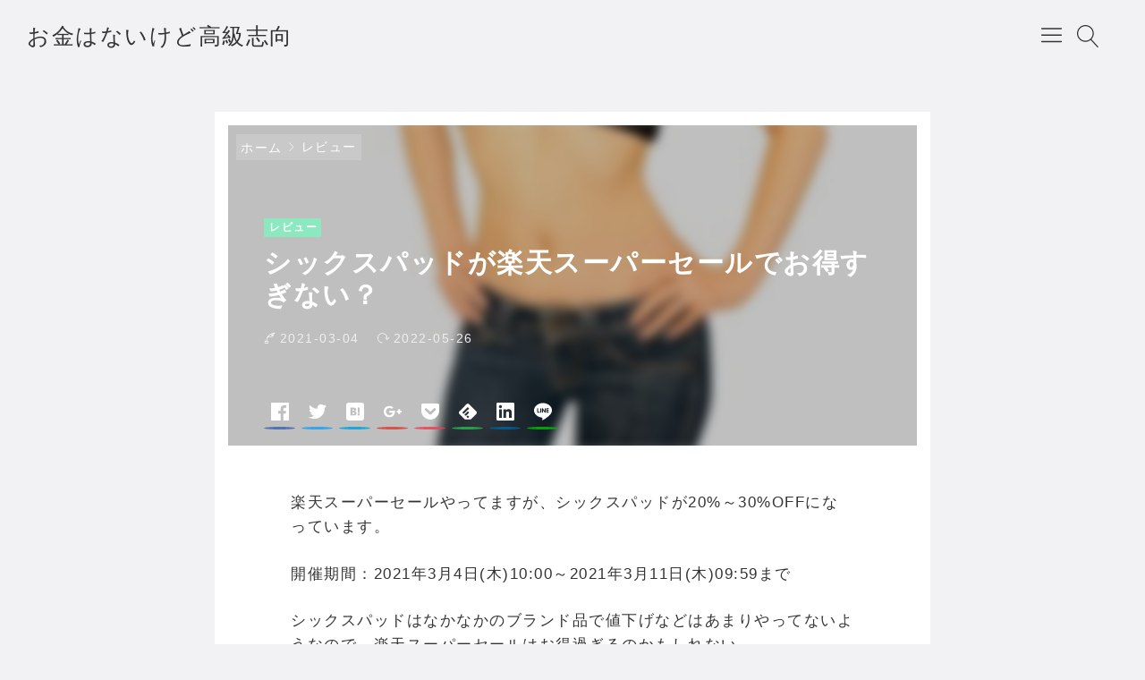

--- FILE ---
content_type: text/html; charset=UTF-8
request_url: https://something-betterer.com/2021/03/six-pad.html
body_size: 82450
content:
<!DOCTYPE html><html lang="ja"><head prefix="og: http://ogp.me/ns# article: http://ogp.me/ns/article# fb: http://ogp.me/ns/fb#"><meta name="google-site-verification" content="Z5bqSW6k5hWkKr3mMwTp5_tnVGn6cunJIfqF8Tx-c0I" />  <script async src="https://www.googletagmanager.com/gtag/js?id=UA-89499912-3"></script> <script>window.dataLayer = window.dataLayer || [];
  function gtag(){dataLayer.push(arguments);}
  gtag('js', new Date());

  gtag('config', 'UA-89499912-3');</script> <script src="https://ajax.googleapis.com/ajax/libs/jquery/3.6.0/jquery.min.js"></script> <script async src="https://pagead2.googlesyndication.com/pagead/js/adsbygoogle.js?client=ca-pub-5184135971217298"
     crossorigin="anonymous"></script> <script async custom-element="amp-auto-ads"
        src="https://cdn.ampproject.org/v0/amp-auto-ads-0.1.js"></script> <script>$(function(){$(window).scroll(function(){if($(this).scrollTop()>200){$("#pagetop").fadeIn()}else{$("#pagetop").fadeOut()}});$("#pagetop").click(function(){$("html, body").animate({scrollTop:0},300);return false})});</script> <title>シックスパッドが楽天スーパーセールでお得すぎない？</title><meta name='robots' content='max-image-preview:large' /><meta charset="UTF-8"><meta name="viewport" content="width=device-width, initial-scale=1.0" /><meta name="description" content="Leg Belt レッグベルト（脚を集中的に鍛える）とにかく痩せたい人はこれ！！筋肉量が多い脚を鍛えて基礎代謝アップ！Abs Fit2" /><link rel="canonical" href="https://something-betterer.com/2021/03/six-pad.html" /><link rel="alternate" type="application/rss+xml" title="お金はないけど高級志向 RSS Feed" href="https://something-betterer.com/feed" /><link rel="alternate" type="application/atom+xml" title="お金はないけど高級志向 Atom Feed" href="https://something-betterer.com/feed/atom" /><meta property="og:type" content="article" /><meta property="og:url" content="https://something-betterer.com/2021/03/six-pad.html" /><meta property="og:site_name" content="お金はないけど高級志向" /><meta property="og:title" content="シックスパッドが楽天スーパーセールでお得すぎない？" /><meta property="og:description" content="Leg Belt レッグベルト（脚を集中的に鍛える）とにかく痩せたい人はこれ！！筋肉量が多い脚を鍛えて基礎代謝アップ！Abs Fit2" /><meta property="og:image" content="https://something-betterer.com/work/wp-content/uploads/2021/03/852408_s-600x358.jpg" /><meta property="og:image:width" content="600" /><meta property="og:image:height" content="358" /><meta property="og:locale" content="ja_JP" /><meta name="twitter:card" content="summary_large_image" /><meta name="twitter:site" content="@yasugai_zeniush" /><meta name="twitter:creator" content="@yasugai_zeniush" /><link rel='dns-prefetch' href='//webfonts.sakura.ne.jp' /><link rel='dns-prefetch' href='//cdnjs.cloudflare.com' /><link rel='dns-prefetch' href='//www.googletagmanager.com' /><link rel="alternate" title="oEmbed (JSON)" type="application/json+oembed" href="https://something-betterer.com/wp-json/oembed/1.0/embed?url=https%3A%2F%2Fsomething-betterer.com%2F2021%2F03%2Fsix-pad.html" /><link rel="alternate" title="oEmbed (XML)" type="text/xml+oembed" href="https://something-betterer.com/wp-json/oembed/1.0/embed?url=https%3A%2F%2Fsomething-betterer.com%2F2021%2F03%2Fsix-pad.html&#038;format=xml" /><style id='wp-img-auto-sizes-contain-inline-css' type='text/css'>img:is([sizes=auto i],[sizes^="auto," i]){contain-intrinsic-size:3000px 1500px}
/*# sourceURL=wp-img-auto-sizes-contain-inline-css */</style><link rel='stylesheet' id='godios-css' href='https://something-betterer.com/work/wp-content/themes/godios/style.min.css'  media='all' /><style id='wp-emoji-styles-inline-css' type='text/css'>img.wp-smiley, img.emoji {
		display: inline !important;
		border: none !important;
		box-shadow: none !important;
		height: 1em !important;
		width: 1em !important;
		margin: 0 0.07em !important;
		vertical-align: -0.1em !important;
		background: none !important;
		padding: 0 !important;
	}
/*# sourceURL=wp-emoji-styles-inline-css */</style><style id='wp-block-library-inline-css' type='text/css'>:root{--wp-block-synced-color:#7a00df;--wp-block-synced-color--rgb:122,0,223;--wp-bound-block-color:var(--wp-block-synced-color);--wp-editor-canvas-background:#ddd;--wp-admin-theme-color:#007cba;--wp-admin-theme-color--rgb:0,124,186;--wp-admin-theme-color-darker-10:#006ba1;--wp-admin-theme-color-darker-10--rgb:0,107,160.5;--wp-admin-theme-color-darker-20:#005a87;--wp-admin-theme-color-darker-20--rgb:0,90,135;--wp-admin-border-width-focus:2px}@media (min-resolution:192dpi){:root{--wp-admin-border-width-focus:1.5px}}.wp-element-button{cursor:pointer}:root .has-very-light-gray-background-color{background-color:#eee}:root .has-very-dark-gray-background-color{background-color:#313131}:root .has-very-light-gray-color{color:#eee}:root .has-very-dark-gray-color{color:#313131}:root .has-vivid-green-cyan-to-vivid-cyan-blue-gradient-background{background:linear-gradient(135deg,#00d084,#0693e3)}:root .has-purple-crush-gradient-background{background:linear-gradient(135deg,#34e2e4,#4721fb 50%,#ab1dfe)}:root .has-hazy-dawn-gradient-background{background:linear-gradient(135deg,#faaca8,#dad0ec)}:root .has-subdued-olive-gradient-background{background:linear-gradient(135deg,#fafae1,#67a671)}:root .has-atomic-cream-gradient-background{background:linear-gradient(135deg,#fdd79a,#004a59)}:root .has-nightshade-gradient-background{background:linear-gradient(135deg,#330968,#31cdcf)}:root .has-midnight-gradient-background{background:linear-gradient(135deg,#020381,#2874fc)}:root{--wp--preset--font-size--normal:16px;--wp--preset--font-size--huge:42px}.has-regular-font-size{font-size:1em}.has-larger-font-size{font-size:2.625em}.has-normal-font-size{font-size:var(--wp--preset--font-size--normal)}.has-huge-font-size{font-size:var(--wp--preset--font-size--huge)}.has-text-align-center{text-align:center}.has-text-align-left{text-align:left}.has-text-align-right{text-align:right}.has-fit-text{white-space:nowrap!important}#end-resizable-editor-section{display:none}.aligncenter{clear:both}.items-justified-left{justify-content:flex-start}.items-justified-center{justify-content:center}.items-justified-right{justify-content:flex-end}.items-justified-space-between{justify-content:space-between}.screen-reader-text{border:0;clip-path:inset(50%);height:1px;margin:-1px;overflow:hidden;padding:0;position:absolute;width:1px;word-wrap:normal!important}.screen-reader-text:focus{background-color:#ddd;clip-path:none;color:#444;display:block;font-size:1em;height:auto;left:5px;line-height:normal;padding:15px 23px 14px;text-decoration:none;top:5px;width:auto;z-index:100000}html :where(.has-border-color){border-style:solid}html :where([style*=border-top-color]){border-top-style:solid}html :where([style*=border-right-color]){border-right-style:solid}html :where([style*=border-bottom-color]){border-bottom-style:solid}html :where([style*=border-left-color]){border-left-style:solid}html :where([style*=border-width]){border-style:solid}html :where([style*=border-top-width]){border-top-style:solid}html :where([style*=border-right-width]){border-right-style:solid}html :where([style*=border-bottom-width]){border-bottom-style:solid}html :where([style*=border-left-width]){border-left-style:solid}html :where(img[class*=wp-image-]){height:auto;max-width:100%}:where(figure){margin:0 0 1em}html :where(.is-position-sticky){--wp-admin--admin-bar--position-offset:var(--wp-admin--admin-bar--height,0px)}@media screen and (max-width:600px){html :where(.is-position-sticky){--wp-admin--admin-bar--position-offset:0px}}

/*# sourceURL=wp-block-library-inline-css */</style><style id='wp-block-heading-inline-css' type='text/css'>h1:where(.wp-block-heading).has-background,h2:where(.wp-block-heading).has-background,h3:where(.wp-block-heading).has-background,h4:where(.wp-block-heading).has-background,h5:where(.wp-block-heading).has-background,h6:where(.wp-block-heading).has-background{padding:1.25em 2.375em}h1.has-text-align-left[style*=writing-mode]:where([style*=vertical-lr]),h1.has-text-align-right[style*=writing-mode]:where([style*=vertical-rl]),h2.has-text-align-left[style*=writing-mode]:where([style*=vertical-lr]),h2.has-text-align-right[style*=writing-mode]:where([style*=vertical-rl]),h3.has-text-align-left[style*=writing-mode]:where([style*=vertical-lr]),h3.has-text-align-right[style*=writing-mode]:where([style*=vertical-rl]),h4.has-text-align-left[style*=writing-mode]:where([style*=vertical-lr]),h4.has-text-align-right[style*=writing-mode]:where([style*=vertical-rl]),h5.has-text-align-left[style*=writing-mode]:where([style*=vertical-lr]),h5.has-text-align-right[style*=writing-mode]:where([style*=vertical-rl]),h6.has-text-align-left[style*=writing-mode]:where([style*=vertical-lr]),h6.has-text-align-right[style*=writing-mode]:where([style*=vertical-rl]){rotate:180deg}
/*# sourceURL=https://something-betterer.com/work/wp-includes/blocks/heading/style.min.css */</style><style id='wp-block-image-inline-css' type='text/css'>.wp-block-image>a,.wp-block-image>figure>a{display:inline-block}.wp-block-image img{box-sizing:border-box;height:auto;max-width:100%;vertical-align:bottom}@media not (prefers-reduced-motion){.wp-block-image img.hide{visibility:hidden}.wp-block-image img.show{animation:show-content-image .4s}}.wp-block-image[style*=border-radius] img,.wp-block-image[style*=border-radius]>a{border-radius:inherit}.wp-block-image.has-custom-border img{box-sizing:border-box}.wp-block-image.aligncenter{text-align:center}.wp-block-image.alignfull>a,.wp-block-image.alignwide>a{width:100%}.wp-block-image.alignfull img,.wp-block-image.alignwide img{height:auto;width:100%}.wp-block-image .aligncenter,.wp-block-image .alignleft,.wp-block-image .alignright,.wp-block-image.aligncenter,.wp-block-image.alignleft,.wp-block-image.alignright{display:table}.wp-block-image .aligncenter>figcaption,.wp-block-image .alignleft>figcaption,.wp-block-image .alignright>figcaption,.wp-block-image.aligncenter>figcaption,.wp-block-image.alignleft>figcaption,.wp-block-image.alignright>figcaption{caption-side:bottom;display:table-caption}.wp-block-image .alignleft{float:left;margin:.5em 1em .5em 0}.wp-block-image .alignright{float:right;margin:.5em 0 .5em 1em}.wp-block-image .aligncenter{margin-left:auto;margin-right:auto}.wp-block-image :where(figcaption){margin-bottom:1em;margin-top:.5em}.wp-block-image.is-style-circle-mask img{border-radius:9999px}@supports ((-webkit-mask-image:none) or (mask-image:none)) or (-webkit-mask-image:none){.wp-block-image.is-style-circle-mask img{border-radius:0;-webkit-mask-image:url('data:image/svg+xml;utf8,<svg viewBox="0 0 100 100" xmlns="http://www.w3.org/2000/svg"><circle cx="50" cy="50" r="50"/></svg>');mask-image:url('data:image/svg+xml;utf8,<svg viewBox="0 0 100 100" xmlns="http://www.w3.org/2000/svg"><circle cx="50" cy="50" r="50"/></svg>');mask-mode:alpha;-webkit-mask-position:center;mask-position:center;-webkit-mask-repeat:no-repeat;mask-repeat:no-repeat;-webkit-mask-size:contain;mask-size:contain}}:root :where(.wp-block-image.is-style-rounded img,.wp-block-image .is-style-rounded img){border-radius:9999px}.wp-block-image figure{margin:0}.wp-lightbox-container{display:flex;flex-direction:column;position:relative}.wp-lightbox-container img{cursor:zoom-in}.wp-lightbox-container img:hover+button{opacity:1}.wp-lightbox-container button{align-items:center;backdrop-filter:blur(16px) saturate(180%);background-color:#5a5a5a40;border:none;border-radius:4px;cursor:zoom-in;display:flex;height:20px;justify-content:center;opacity:0;padding:0;position:absolute;right:16px;text-align:center;top:16px;width:20px;z-index:100}@media not (prefers-reduced-motion){.wp-lightbox-container button{transition:opacity .2s ease}}.wp-lightbox-container button:focus-visible{outline:3px auto #5a5a5a40;outline:3px auto -webkit-focus-ring-color;outline-offset:3px}.wp-lightbox-container button:hover{cursor:pointer;opacity:1}.wp-lightbox-container button:focus{opacity:1}.wp-lightbox-container button:focus,.wp-lightbox-container button:hover,.wp-lightbox-container button:not(:hover):not(:active):not(.has-background){background-color:#5a5a5a40;border:none}.wp-lightbox-overlay{box-sizing:border-box;cursor:zoom-out;height:100vh;left:0;overflow:hidden;position:fixed;top:0;visibility:hidden;width:100%;z-index:100000}.wp-lightbox-overlay .close-button{align-items:center;cursor:pointer;display:flex;justify-content:center;min-height:40px;min-width:40px;padding:0;position:absolute;right:calc(env(safe-area-inset-right) + 16px);top:calc(env(safe-area-inset-top) + 16px);z-index:5000000}.wp-lightbox-overlay .close-button:focus,.wp-lightbox-overlay .close-button:hover,.wp-lightbox-overlay .close-button:not(:hover):not(:active):not(.has-background){background:none;border:none}.wp-lightbox-overlay .lightbox-image-container{height:var(--wp--lightbox-container-height);left:50%;overflow:hidden;position:absolute;top:50%;transform:translate(-50%,-50%);transform-origin:top left;width:var(--wp--lightbox-container-width);z-index:9999999999}.wp-lightbox-overlay .wp-block-image{align-items:center;box-sizing:border-box;display:flex;height:100%;justify-content:center;margin:0;position:relative;transform-origin:0 0;width:100%;z-index:3000000}.wp-lightbox-overlay .wp-block-image img{height:var(--wp--lightbox-image-height);min-height:var(--wp--lightbox-image-height);min-width:var(--wp--lightbox-image-width);width:var(--wp--lightbox-image-width)}.wp-lightbox-overlay .wp-block-image figcaption{display:none}.wp-lightbox-overlay button{background:none;border:none}.wp-lightbox-overlay .scrim{background-color:#fff;height:100%;opacity:.9;position:absolute;width:100%;z-index:2000000}.wp-lightbox-overlay.active{visibility:visible}@media not (prefers-reduced-motion){.wp-lightbox-overlay.active{animation:turn-on-visibility .25s both}.wp-lightbox-overlay.active img{animation:turn-on-visibility .35s both}.wp-lightbox-overlay.show-closing-animation:not(.active){animation:turn-off-visibility .35s both}.wp-lightbox-overlay.show-closing-animation:not(.active) img{animation:turn-off-visibility .25s both}.wp-lightbox-overlay.zoom.active{animation:none;opacity:1;visibility:visible}.wp-lightbox-overlay.zoom.active .lightbox-image-container{animation:lightbox-zoom-in .4s}.wp-lightbox-overlay.zoom.active .lightbox-image-container img{animation:none}.wp-lightbox-overlay.zoom.active .scrim{animation:turn-on-visibility .4s forwards}.wp-lightbox-overlay.zoom.show-closing-animation:not(.active){animation:none}.wp-lightbox-overlay.zoom.show-closing-animation:not(.active) .lightbox-image-container{animation:lightbox-zoom-out .4s}.wp-lightbox-overlay.zoom.show-closing-animation:not(.active) .lightbox-image-container img{animation:none}.wp-lightbox-overlay.zoom.show-closing-animation:not(.active) .scrim{animation:turn-off-visibility .4s forwards}}@keyframes show-content-image{0%{visibility:hidden}99%{visibility:hidden}to{visibility:visible}}@keyframes turn-on-visibility{0%{opacity:0}to{opacity:1}}@keyframes turn-off-visibility{0%{opacity:1;visibility:visible}99%{opacity:0;visibility:visible}to{opacity:0;visibility:hidden}}@keyframes lightbox-zoom-in{0%{transform:translate(calc((-100vw + var(--wp--lightbox-scrollbar-width))/2 + var(--wp--lightbox-initial-left-position)),calc(-50vh + var(--wp--lightbox-initial-top-position))) scale(var(--wp--lightbox-scale))}to{transform:translate(-50%,-50%) scale(1)}}@keyframes lightbox-zoom-out{0%{transform:translate(-50%,-50%) scale(1);visibility:visible}99%{visibility:visible}to{transform:translate(calc((-100vw + var(--wp--lightbox-scrollbar-width))/2 + var(--wp--lightbox-initial-left-position)),calc(-50vh + var(--wp--lightbox-initial-top-position))) scale(var(--wp--lightbox-scale));visibility:hidden}}
/*# sourceURL=https://something-betterer.com/work/wp-includes/blocks/image/style.min.css */</style><style id='wp-block-paragraph-inline-css' type='text/css'>.is-small-text{font-size:.875em}.is-regular-text{font-size:1em}.is-large-text{font-size:2.25em}.is-larger-text{font-size:3em}.has-drop-cap:not(:focus):first-letter{float:left;font-size:8.4em;font-style:normal;font-weight:100;line-height:.68;margin:.05em .1em 0 0;text-transform:uppercase}body.rtl .has-drop-cap:not(:focus):first-letter{float:none;margin-left:.1em}p.has-drop-cap.has-background{overflow:hidden}:root :where(p.has-background){padding:1.25em 2.375em}:where(p.has-text-color:not(.has-link-color)) a{color:inherit}p.has-text-align-left[style*="writing-mode:vertical-lr"],p.has-text-align-right[style*="writing-mode:vertical-rl"]{rotate:180deg}
/*# sourceURL=https://something-betterer.com/work/wp-includes/blocks/paragraph/style.min.css */</style><style id='global-styles-inline-css' type='text/css'>:root{--wp--preset--aspect-ratio--square: 1;--wp--preset--aspect-ratio--4-3: 4/3;--wp--preset--aspect-ratio--3-4: 3/4;--wp--preset--aspect-ratio--3-2: 3/2;--wp--preset--aspect-ratio--2-3: 2/3;--wp--preset--aspect-ratio--16-9: 16/9;--wp--preset--aspect-ratio--9-16: 9/16;--wp--preset--color--black: #000000;--wp--preset--color--cyan-bluish-gray: #abb8c3;--wp--preset--color--white: #ffffff;--wp--preset--color--pale-pink: #f78da7;--wp--preset--color--vivid-red: #cf2e2e;--wp--preset--color--luminous-vivid-orange: #ff6900;--wp--preset--color--luminous-vivid-amber: #fcb900;--wp--preset--color--light-green-cyan: #7bdcb5;--wp--preset--color--vivid-green-cyan: #00d084;--wp--preset--color--pale-cyan-blue: #8ed1fc;--wp--preset--color--vivid-cyan-blue: #0693e3;--wp--preset--color--vivid-purple: #9b51e0;--wp--preset--gradient--vivid-cyan-blue-to-vivid-purple: linear-gradient(135deg,rgb(6,147,227) 0%,rgb(155,81,224) 100%);--wp--preset--gradient--light-green-cyan-to-vivid-green-cyan: linear-gradient(135deg,rgb(122,220,180) 0%,rgb(0,208,130) 100%);--wp--preset--gradient--luminous-vivid-amber-to-luminous-vivid-orange: linear-gradient(135deg,rgb(252,185,0) 0%,rgb(255,105,0) 100%);--wp--preset--gradient--luminous-vivid-orange-to-vivid-red: linear-gradient(135deg,rgb(255,105,0) 0%,rgb(207,46,46) 100%);--wp--preset--gradient--very-light-gray-to-cyan-bluish-gray: linear-gradient(135deg,rgb(238,238,238) 0%,rgb(169,184,195) 100%);--wp--preset--gradient--cool-to-warm-spectrum: linear-gradient(135deg,rgb(74,234,220) 0%,rgb(151,120,209) 20%,rgb(207,42,186) 40%,rgb(238,44,130) 60%,rgb(251,105,98) 80%,rgb(254,248,76) 100%);--wp--preset--gradient--blush-light-purple: linear-gradient(135deg,rgb(255,206,236) 0%,rgb(152,150,240) 100%);--wp--preset--gradient--blush-bordeaux: linear-gradient(135deg,rgb(254,205,165) 0%,rgb(254,45,45) 50%,rgb(107,0,62) 100%);--wp--preset--gradient--luminous-dusk: linear-gradient(135deg,rgb(255,203,112) 0%,rgb(199,81,192) 50%,rgb(65,88,208) 100%);--wp--preset--gradient--pale-ocean: linear-gradient(135deg,rgb(255,245,203) 0%,rgb(182,227,212) 50%,rgb(51,167,181) 100%);--wp--preset--gradient--electric-grass: linear-gradient(135deg,rgb(202,248,128) 0%,rgb(113,206,126) 100%);--wp--preset--gradient--midnight: linear-gradient(135deg,rgb(2,3,129) 0%,rgb(40,116,252) 100%);--wp--preset--font-size--small: 13px;--wp--preset--font-size--medium: 20px;--wp--preset--font-size--large: 36px;--wp--preset--font-size--x-large: 42px;--wp--preset--spacing--20: 0.44rem;--wp--preset--spacing--30: 0.67rem;--wp--preset--spacing--40: 1rem;--wp--preset--spacing--50: 1.5rem;--wp--preset--spacing--60: 2.25rem;--wp--preset--spacing--70: 3.38rem;--wp--preset--spacing--80: 5.06rem;--wp--preset--shadow--natural: 6px 6px 9px rgba(0, 0, 0, 0.2);--wp--preset--shadow--deep: 12px 12px 50px rgba(0, 0, 0, 0.4);--wp--preset--shadow--sharp: 6px 6px 0px rgba(0, 0, 0, 0.2);--wp--preset--shadow--outlined: 6px 6px 0px -3px rgb(255, 255, 255), 6px 6px rgb(0, 0, 0);--wp--preset--shadow--crisp: 6px 6px 0px rgb(0, 0, 0);}:where(.is-layout-flex){gap: 0.5em;}:where(.is-layout-grid){gap: 0.5em;}body .is-layout-flex{display: flex;}.is-layout-flex{flex-wrap: wrap;align-items: center;}.is-layout-flex > :is(*, div){margin: 0;}body .is-layout-grid{display: grid;}.is-layout-grid > :is(*, div){margin: 0;}:where(.wp-block-columns.is-layout-flex){gap: 2em;}:where(.wp-block-columns.is-layout-grid){gap: 2em;}:where(.wp-block-post-template.is-layout-flex){gap: 1.25em;}:where(.wp-block-post-template.is-layout-grid){gap: 1.25em;}.has-black-color{color: var(--wp--preset--color--black) !important;}.has-cyan-bluish-gray-color{color: var(--wp--preset--color--cyan-bluish-gray) !important;}.has-white-color{color: var(--wp--preset--color--white) !important;}.has-pale-pink-color{color: var(--wp--preset--color--pale-pink) !important;}.has-vivid-red-color{color: var(--wp--preset--color--vivid-red) !important;}.has-luminous-vivid-orange-color{color: var(--wp--preset--color--luminous-vivid-orange) !important;}.has-luminous-vivid-amber-color{color: var(--wp--preset--color--luminous-vivid-amber) !important;}.has-light-green-cyan-color{color: var(--wp--preset--color--light-green-cyan) !important;}.has-vivid-green-cyan-color{color: var(--wp--preset--color--vivid-green-cyan) !important;}.has-pale-cyan-blue-color{color: var(--wp--preset--color--pale-cyan-blue) !important;}.has-vivid-cyan-blue-color{color: var(--wp--preset--color--vivid-cyan-blue) !important;}.has-vivid-purple-color{color: var(--wp--preset--color--vivid-purple) !important;}.has-black-background-color{background-color: var(--wp--preset--color--black) !important;}.has-cyan-bluish-gray-background-color{background-color: var(--wp--preset--color--cyan-bluish-gray) !important;}.has-white-background-color{background-color: var(--wp--preset--color--white) !important;}.has-pale-pink-background-color{background-color: var(--wp--preset--color--pale-pink) !important;}.has-vivid-red-background-color{background-color: var(--wp--preset--color--vivid-red) !important;}.has-luminous-vivid-orange-background-color{background-color: var(--wp--preset--color--luminous-vivid-orange) !important;}.has-luminous-vivid-amber-background-color{background-color: var(--wp--preset--color--luminous-vivid-amber) !important;}.has-light-green-cyan-background-color{background-color: var(--wp--preset--color--light-green-cyan) !important;}.has-vivid-green-cyan-background-color{background-color: var(--wp--preset--color--vivid-green-cyan) !important;}.has-pale-cyan-blue-background-color{background-color: var(--wp--preset--color--pale-cyan-blue) !important;}.has-vivid-cyan-blue-background-color{background-color: var(--wp--preset--color--vivid-cyan-blue) !important;}.has-vivid-purple-background-color{background-color: var(--wp--preset--color--vivid-purple) !important;}.has-black-border-color{border-color: var(--wp--preset--color--black) !important;}.has-cyan-bluish-gray-border-color{border-color: var(--wp--preset--color--cyan-bluish-gray) !important;}.has-white-border-color{border-color: var(--wp--preset--color--white) !important;}.has-pale-pink-border-color{border-color: var(--wp--preset--color--pale-pink) !important;}.has-vivid-red-border-color{border-color: var(--wp--preset--color--vivid-red) !important;}.has-luminous-vivid-orange-border-color{border-color: var(--wp--preset--color--luminous-vivid-orange) !important;}.has-luminous-vivid-amber-border-color{border-color: var(--wp--preset--color--luminous-vivid-amber) !important;}.has-light-green-cyan-border-color{border-color: var(--wp--preset--color--light-green-cyan) !important;}.has-vivid-green-cyan-border-color{border-color: var(--wp--preset--color--vivid-green-cyan) !important;}.has-pale-cyan-blue-border-color{border-color: var(--wp--preset--color--pale-cyan-blue) !important;}.has-vivid-cyan-blue-border-color{border-color: var(--wp--preset--color--vivid-cyan-blue) !important;}.has-vivid-purple-border-color{border-color: var(--wp--preset--color--vivid-purple) !important;}.has-vivid-cyan-blue-to-vivid-purple-gradient-background{background: var(--wp--preset--gradient--vivid-cyan-blue-to-vivid-purple) !important;}.has-light-green-cyan-to-vivid-green-cyan-gradient-background{background: var(--wp--preset--gradient--light-green-cyan-to-vivid-green-cyan) !important;}.has-luminous-vivid-amber-to-luminous-vivid-orange-gradient-background{background: var(--wp--preset--gradient--luminous-vivid-amber-to-luminous-vivid-orange) !important;}.has-luminous-vivid-orange-to-vivid-red-gradient-background{background: var(--wp--preset--gradient--luminous-vivid-orange-to-vivid-red) !important;}.has-very-light-gray-to-cyan-bluish-gray-gradient-background{background: var(--wp--preset--gradient--very-light-gray-to-cyan-bluish-gray) !important;}.has-cool-to-warm-spectrum-gradient-background{background: var(--wp--preset--gradient--cool-to-warm-spectrum) !important;}.has-blush-light-purple-gradient-background{background: var(--wp--preset--gradient--blush-light-purple) !important;}.has-blush-bordeaux-gradient-background{background: var(--wp--preset--gradient--blush-bordeaux) !important;}.has-luminous-dusk-gradient-background{background: var(--wp--preset--gradient--luminous-dusk) !important;}.has-pale-ocean-gradient-background{background: var(--wp--preset--gradient--pale-ocean) !important;}.has-electric-grass-gradient-background{background: var(--wp--preset--gradient--electric-grass) !important;}.has-midnight-gradient-background{background: var(--wp--preset--gradient--midnight) !important;}.has-small-font-size{font-size: var(--wp--preset--font-size--small) !important;}.has-medium-font-size{font-size: var(--wp--preset--font-size--medium) !important;}.has-large-font-size{font-size: var(--wp--preset--font-size--large) !important;}.has-x-large-font-size{font-size: var(--wp--preset--font-size--x-large) !important;}
/*# sourceURL=global-styles-inline-css */</style><style id='classic-theme-styles-inline-css' type='text/css'>/*! This file is auto-generated */
.wp-block-button__link{color:#fff;background-color:#32373c;border-radius:9999px;box-shadow:none;text-decoration:none;padding:calc(.667em + 2px) calc(1.333em + 2px);font-size:1.125em}.wp-block-file__button{background:#32373c;color:#fff;text-decoration:none}
/*# sourceURL=/wp-includes/css/classic-themes.min.css */</style><link rel='stylesheet' id='godios-child-style-css' href='https://something-betterer.com/work/wp-content/themes/godios-child/style.css'  media='all' /> <script type="text/javascript" src="https://something-betterer.com/work/wp-includes/js/jquery/jquery.min.js" id="jquery-core-js"></script> <script type="text/javascript" src="https://something-betterer.com/work/wp-includes/js/jquery/jquery-migrate.min.js" id="jquery-migrate-js"></script> <script type="text/javascript" src="//webfonts.sakura.ne.jp/js/sakurav3.js?fadein=0" id="typesquare_std-js"></script> <script type="text/javascript" src="//cdnjs.cloudflare.com/ajax/libs/lazysizes/4.0.1/lazysizes.min.js" id="lazySizes-js"></script> <script type="text/javascript" id="godios-js-extra">var godiosCustomizerGlobal = {"i":{"header":{"fixed":true}}};
//# sourceURL=godios-js-extra</script> <script type="text/javascript" src="https://something-betterer.com/work/wp-content/themes/godios/js/godios.min.js" id="godios-js"></script> 
 <script type="text/javascript" src="https://www.googletagmanager.com/gtag/js?id=G-81LG3803W3" id="google_gtagjs-js" async></script> <script type="text/javascript" id="google_gtagjs-js-after">window.dataLayer = window.dataLayer || [];function gtag(){dataLayer.push(arguments);}
gtag("set","linker",{"domains":["something-betterer.com"]});
gtag("js", new Date());
gtag("set", "developer_id.dZTNiMT", true);
gtag("config", "G-81LG3803W3");
//# sourceURL=google_gtagjs-js-after</script> <link rel="https://api.w.org/" href="https://something-betterer.com/wp-json/" /><link rel="alternate" title="JSON" type="application/json" href="https://something-betterer.com/wp-json/wp/v2/posts/5655" /><link rel="EditURI" type="application/rsd+xml" title="RSD" href="https://something-betterer.com/work/xmlrpc.php?rsd" /><meta name="generator" content="Site Kit by Google 1.168.0" /><meta name="google-adsense-platform-account" content="ca-host-pub-2644536267352236"><meta name="google-adsense-platform-domain" content="sitekit.withgoogle.com"> <style id="godios-custom-inline-style">.site-title {
            font-size: 2.5rem;
        }
        
        @media (max-width: 56.25em) {
            .site-title {
                font-size: 2rem;
            }
        }
        
        @media (max-width: 20em) {
            .site-title {
                font-size: 1.7rem;
            }   
        }
        
                .site-title {
            overflow: hidden;
            text-overflow: ellipsis;
            white-space: nowrap;
        }
                .site-description {
            overflow: hidden;
            text-overflow: ellipsis;
            white-space: nowrap;
        }</style><link rel="icon" href="https://something-betterer.com/work/wp-content/uploads/2018/08/zeniushi-75x75.png" sizes="32x32" /><link rel="icon" href="https://something-betterer.com/work/wp-content/uploads/2018/08/zeniushi-300x300.png" sizes="192x192" /><link rel="apple-touch-icon" href="https://something-betterer.com/work/wp-content/uploads/2018/08/zeniushi-300x300.png" /><meta name="msapplication-TileImage" content="https://something-betterer.com/work/wp-content/uploads/2018/08/zeniushi-300x300.png" /></head><body class="wp-singular post-template-default single single-post postid-5655 single-format-standard wp-theme-godios wp-child-theme-godios-child" id="godios-body"><header id="header" itemscope itemtype="http://schema.org/WPHeader"><div id="topbar"><div id="logo"> <a href="https://something-betterer.com/" itemprop="url"><p class="site-title" itemprop="name">お金はないけど高級志向</p> </a></div><nav id="gnav" itemscope itemtype="http://schema.org/SiteNavigationElement"><ul class="gnav"><li class="menu-item"><a href="https://something-betterer.com/stock_dividend_manage" itemprop="url"><span itemprop="name">WEBブラウザ配当管理（β版）</span></a></li><li class="menu-item"><a href="https://something-betterer.com/privacypolicy" itemprop="url"><span itemprop="name">プライバシーポリシー</span></a></li><li class="menu-item"><a href="https://something-betterer.com/aboutme" itemprop="url"><span itemprop="name">ブログ運営者</span></a></li><li class="menu-item"><a href="https://something-betterer.com/%e4%bb%96%e3%82%b3%e3%83%b3%e3%83%86%e3%83%b3%e3%83%84" itemprop="url"><span itemprop="name">他コンテンツ</span></a></li><li class="menu-item"><a href="https://something-betterer.com/finance_economics" itemprop="url"><span itemprop="name">金融経済超入門</span></a></li></ul> <span id="overlay-menu-close-btn"> <svg height="20" width="20" viewBox="0 0 20 20" version="1.1" xmlns="http://www.w3.org/2000/svg" xmlns:xlink="http://www.w3.org/1999/xlink"><title>Close Button</title> <path d="M10.707 10.5l5.646-5.646c0.195-0.195 0.195-0.512 0-0.707s-0.512-0.195-0.707 0l-5.646 5.646-5.646-5.646c-0.195-0.195-0.512-0.195-0.707 0s-0.195 0.512 0 0.707l5.646 5.646-5.646 5.646c-0.195 0.195-0.195 0.512 0 0.707 0.098 0.098 0.226 0.146 0.354 0.146s0.256-0.049 0.354-0.146l5.646-5.646 5.646 5.646c0.098 0.098 0.226 0.146 0.354 0.146s0.256-0.049 0.354-0.146c0.195-0.195 0.195-0.512 0-0.707l-5.646-5.646z"></path> </svg> </span></nav> <span id="topbar-menu-btn"> <svg class="menu-icon" version="1.1" xmlns="http://www.w3.org/2000/svg" xmlns:xlink="http://www.w3.org/1999/xlink" height="20" width="20" viewBox="0 0 20 20"><title>Menu Button</title> <path d="M17.5 6h-15c-0.276 0-0.5-0.224-0.5-0.5s0.224-0.5 0.5-0.5h15c0.276 0 0.5 0.224 0.5 0.5s-0.224 0.5-0.5 0.5z"></path> <path d="M17.5 11h-15c-0.276 0-0.5-0.224-0.5-0.5s0.224-0.5 0.5-0.5h15c0.276 0 0.5 0.224 0.5 0.5s-0.224 0.5-0.5 0.5z"></path> <path d="M17.5 16h-15c-0.276 0-0.5-0.224-0.5-0.5s0.224-0.5 0.5-0.5h15c0.276 0 0.5 0.224 0.5 0.5s-0.224 0.5-0.5 0.5z"></path> </svg> </span> <span id="topbar-search-btn"> <svg class="search-icon" height="20" width="20" viewBox="0 0 20 20" version="1.1" xmlns="http://www.w3.org/2000/svg" xmlns:xlink="http://www.w3.org/1999/xlink"><title>Search Button</title> <path d="M18.869 19.162l-5.943-6.484c1.339-1.401 2.075-3.233 2.075-5.178 0-2.003-0.78-3.887-2.197-5.303s-3.3-2.197-5.303-2.197-3.887 0.78-5.303 2.197-2.197 3.3-2.197 5.303 0.78 3.887 2.197 5.303 3.3 2.197 5.303 2.197c1.726 0 3.362-0.579 4.688-1.645l5.943 6.483c0.099 0.108 0.233 0.162 0.369 0.162 0.121 0 0.242-0.043 0.338-0.131 0.204-0.187 0.217-0.503 0.031-0.706zM1 7.5c0-3.584 2.916-6.5 6.5-6.5s6.5 2.916 6.5 6.5-2.916 6.5-6.5 6.5-6.5-2.916-6.5-6.5z"></path> </svg> </span><div id="overlay-search"><div id="overlay-search-close-btn-wrap"> <span id="overlay-search-close-btn"> <svg height="20" width="20" viewBox="0 0 20 20" version="1.1" xmlns="http://www.w3.org/2000/svg" xmlns:xlink="http://www.w3.org/1999/xlink"><title>Close Button</title> <path d="M10.707 10.5l5.646-5.646c0.195-0.195 0.195-0.512 0-0.707s-0.512-0.195-0.707 0l-5.646 5.646-5.646-5.646c-0.195-0.195-0.512-0.195-0.707 0s-0.195 0.512 0 0.707l5.646 5.646-5.646 5.646c-0.195 0.195-0.195 0.512 0 0.707 0.098 0.098 0.226 0.146 0.354 0.146s0.256-0.049 0.354-0.146l5.646-5.646 5.646 5.646c0.098 0.098 0.226 0.146 0.354 0.146s0.256-0.049 0.354-0.146c0.195-0.195 0.195-0.512 0-0.707l-5.646-5.646z"></path> </svg> </span></div><form role="search" method="get" class="search-form" action="https://something-betterer.com/"> <label for="search-field-header"> <input type="search" class="search-field" id="search-field-header" placeholder="検索したいキーワード" value="" name="s" title="サイト内検索" /> </label> <button type="submit" class="search-submit" name="search-submit" value="検索" title="検索"> <svg class="search-icon" height="20" width="20" viewBox="0 0 20 20" version="1.1" xmlns="http://www.w3.org/2000/svg" xmlns:xlink="http://www.w3.org/1999/xlink"> <path d="M18.869 19.162l-5.943-6.484c1.339-1.401 2.075-3.233 2.075-5.178 0-2.003-0.78-3.887-2.197-5.303s-3.3-2.197-5.303-2.197-3.887 0.78-5.303 2.197-2.197 3.3-2.197 5.303 0.78 3.887 2.197 5.303 3.3 2.197 5.303 2.197c1.726 0 3.362-0.579 4.688-1.645l5.943 6.483c0.099 0.108 0.233 0.162 0.369 0.162 0.121 0 0.242-0.043 0.338-0.131 0.204-0.187 0.217-0.503 0.031-0.706zM1 7.5c0-3.584 2.916-6.5 6.5-6.5s6.5 2.916 6.5 6.5-2.916 6.5-6.5 6.5-6.5-2.916-6.5-6.5z"></path> </svg> </button></form></div></div></header><div id="wrapper" class="r-column"><div id="godios-wrapper"><div class="godios-container"><ol id="breadcrumb" class=""><li><a href="https://something-betterer.com/">ホーム</a></li><li><a href="https://something-betterer.com/category/%e3%83%ac%e3%83%93%e3%83%a5%e3%83%bc">レビュー</a></li></ol><main><article id="entry"><div id="post-5655" class="post-5655 post type-post status-publish format-standard has-post-thumbnail category-2 category-15"><div class="entry-top"><div class="entry-image"> <img width="368" height="234" src="https://something-betterer.com/work/wp-content/uploads/2021/03/852408_s-368x234.jpg" class="attachment-rectangle-medium size-rectangle-medium wp-post-image" alt="" srcset="https://something-betterer.com/work/wp-content/uploads/2021/03/852408_s-184x117.jpg 414w,https://something-betterer.com/work/wp-content/uploads/2021/03/852408_s-368x234.jpg  2000w" sizes="(max-width: 414px) 33.3vw, (max-width: 375px) 50vw" decoding="async" fetchpriority="high" /></div><header><p class="entry-category"> <a href="https://something-betterer.com/category/%e3%83%ac%e3%83%93%e3%83%a5%e3%83%bc">レビュー</a></p><h1 class="entry-title"> シックスパッドが楽天スーパーセールでお得すぎない？</h1><p class="entry-meta"> <span class="posted-date"> 2021-03-04 </span> <span class="updated-date"> <time datetime="2022-05-26T22:24:20+09:00">2022-05-26</time> </span></p><div class="social-share-wrap top"><ul class="social-share"><li class="transparent  facebook"> <a href="https://www.facebook.com/sharer/sharer.php?u=https%3A%2F%2Fsomething-betterer.com%2F2021%2F03%2Fsix-pad.html" target="_blank" rel="noopener noreferrer" class="facebook-icon-link white no-god no-god-prefetch no-dios"> <svg class="" aria-labelledby="facebook-share-icon-top" role="img" viewBox="0 0 24 24" xmlns="http://www.w3.org/2000/svg"><title id=facebook-share-icon-top>Facebook icon</title><path d="M22.676 0H1.324C.593 0 0 .593 0 1.324v21.352C0 23.408.593 24 1.324 24h11.494v-9.294H9.689v-3.621h3.129V8.41c0-3.099 1.894-4.785 4.659-4.785 1.325 0 2.464.097 2.796.141v3.24h-1.921c-1.5 0-1.792.721-1.792 1.771v2.311h3.584l-.465 3.63H16.56V24h6.115c.733 0 1.325-.592 1.325-1.324V1.324C24 .593 23.408 0 22.676 0"/></svg> </a></li><li class="transparent  twitter"> <a href="https://twitter.com/intent/tweet?text=%E3%82%B7%E3%83%83%E3%82%AF%E3%82%B9%E3%83%91%E3%83%83%E3%83%89%E3%81%8C%E6%A5%BD%E5%A4%A9%E3%82%B9%E3%83%BC%E3%83%91%E3%83%BC%E3%82%BB%E3%83%BC%E3%83%AB%E3%81%A7%E3%81%8A%E5%BE%97%E3%81%99%E3%81%8E%E3%81%AA%E3%81%84%EF%BC%9F&url=https%3A%2F%2Fsomething-betterer.com%2F2021%2F03%2Fsix-pad.html" target="_blank" rel="noopener noreferrer" class="twitter-icon-link white no-god no-god-prefetch no-dios"> <svg class="" aria-labelledby="twitter-share-icon-top" role="img" viewBox="0 0 24 24" xmlns="http://www.w3.org/2000/svg"><title id="twitter-share-icon-top">Twitter icon</title><path d="M23.954 4.569c-.885.389-1.83.654-2.825.775 1.014-.611 1.794-1.574 2.163-2.723-.951.555-2.005.959-3.127 1.184-.896-.959-2.173-1.559-3.591-1.559-2.717 0-4.92 2.203-4.92 4.917 0 .39.045.765.127 1.124C7.691 8.094 4.066 6.13 1.64 3.161c-.427.722-.666 1.561-.666 2.475 0 1.71.87 3.213 2.188 4.096-.807-.026-1.566-.248-2.228-.616v.061c0 2.385 1.693 4.374 3.946 4.827-.413.111-.849.171-1.296.171-.314 0-.615-.03-.916-.086.631 1.953 2.445 3.377 4.604 3.417-1.68 1.319-3.809 2.105-6.102 2.105-.39 0-.779-.023-1.17-.067 2.189 1.394 4.768 2.209 7.557 2.209 9.054 0 13.999-7.496 13.999-13.986 0-.209 0-.42-.015-.63.961-.689 1.8-1.56 2.46-2.548l-.047-.02z"/></svg> </a></li><li class="transparent  hatena"> <a href="https://b.hatena.ne.jp/add?mode=confirm&url=https%3A%2F%2Fsomething-betterer.com%2F2021%2F03%2Fsix-pad.html" target="_blank" rel="noopener noreferrer" class="hatena-icon-link white no-god no-god-prefetch no-dios"> <svg class="" aria-labelledby="hatena-share-icon-top" role="img" viewBox="0 0 24 24" xmlns="http://www.w3.org/2000/svg"><title id="hatena-share-icon-top">Hatena Bookmark icon</title><path d="M20.47 0C22.42 0 24 1.58 24 3.53v16.94c0 1.95-1.58 3.53-3.53 3.53H3.53C1.58 24 0 22.42 0 20.47V3.53C0 1.58 1.58 0 3.53 0h16.94zm-3.705 14.47c-.78 0-1.41.63-1.41 1.41s.63 1.414 1.41 1.414 1.41-.645 1.41-1.425-.63-1.41-1.41-1.41zM8.61 17.247c1.2 0 2.056-.042 2.58-.12.526-.084.976-.222 1.32-.412.45-.232.78-.564 1.02-.99s.36-.915.36-1.48c0-.78-.21-1.403-.63-1.87-.42-.48-.99-.734-1.74-.794.66-.18 1.156-.45 1.456-.81.315-.344.465-.824.465-1.424 0-.48-.103-.885-.3-1.26-.21-.36-.493-.645-.883-.87-.345-.195-.735-.315-1.215-.405-.464-.074-1.29-.12-2.474-.12H5.654v10.486H8.61zm.736-4.185c.705 0 1.185.088 1.44.262.27.18.39.495.39.93 0 .405-.135.69-.42.855-.27.18-.765.254-1.44.254H8.31v-2.297h1.05zm8.656.706v-7.06h-2.46v7.06H18zM8.925 9.08c.71 0 1.185.08 1.432.24.245.16.367.435.367.83 0 .38-.13.646-.39.804-.265.154-.747.232-1.452.232h-.57V9.08h.615z"/></svg> </a></li><li class="transparent  googleplus"> <a href="https://plus.google.com/share?url=https%3A%2F%2Fsomething-betterer.com%2F2021%2F03%2Fsix-pad.html" target="_blank" rel="noopener noreferrer" class="googleplus-icon-link white no-god no-god-prefetch no-dios"> <svg class="" aria-labelledby="googleplus-share-icon-top" role="img" viewBox="0 0 24 24" xmlns="http://www.w3.org/2000/svg"><title id="googleplus-share-icon-top">Google+ icon</title><path d="M7.635 10.909v2.619h4.335c-.173 1.125-1.31 3.295-4.331 3.295-2.604 0-4.731-2.16-4.731-4.823 0-2.662 2.122-4.822 4.728-4.822 1.485 0 2.479.633 3.045 1.178l2.073-1.994c-1.33-1.245-3.056-1.995-5.115-1.995C3.412 4.365 0 7.785 0 12s3.414 7.635 7.635 7.635c4.41 0 7.332-3.098 7.332-7.461 0-.501-.054-.885-.12-1.265H7.635zm16.365 0h-2.183V8.726h-2.183v2.183h-2.182v2.181h2.184v2.184h2.189V13.09H24"/></svg> </a></li><li class="transparent  pocket"> <a href="https://getpocket.com/edit?url=https%3A%2F%2Fsomething-betterer.com%2F2021%2F03%2Fsix-pad.html" target="_blank" rel="noopener noreferrer" class="pocket-icon-link white no-god no-god-prefetch no-dios"> <svg class="" aria-labelledby="pocket-share-icon-top" role="img" viewBox="0 0 24 24" xmlns="http://www.w3.org/2000/svg"><title id="pocket-share-icon-top">Pocket icon</title><path d="M18.813 10.259l-5.646 5.419c-.32.305-.73.458-1.141.458-.41 0-.821-.153-1.141-.458l-5.646-5.419c-.657-.628-.677-1.671-.049-2.326.63-.657 1.671-.679 2.325-.05l4.511 4.322 4.517-4.322c.66-.631 1.697-.607 2.326.049.631.645.615 1.695-.045 2.326l-.011.001zm5.083-7.546c-.299-.858-1.125-1.436-2.041-1.436H2.179c-.9 0-1.717.564-2.037 1.405-.094.25-.142.511-.142.774v7.245l.084 1.441c.348 3.277 2.047 6.142 4.682 8.139.045.036.094.07.143.105l.03.023c1.411 1.03 2.989 1.728 4.694 2.072.786.158 1.591.24 2.389.24.739 0 1.481-.067 2.209-.204.088-.029.176-.045.264-.06.023 0 .049-.015.074-.029 1.633-.36 3.148-1.036 4.508-2.025l.029-.031.135-.105c2.627-1.995 4.324-4.862 4.686-8.148L24 10.678V3.445c0-.251-.031-.5-.121-.742l.017.01z"/></svg> </a></li><li class="transparent  feedly"> <a href="https://feedly.com/i/subscription/feed/https%3A%2F%2Fsomething-betterer.com%2Ffeed/feed/" target="_blank" rel="noopener noreferrer" class="feedly-icon-link white no-god no-god-prefetch no-dios"> <svg class="" aria-labelledby="feedly-share-icon-top" role="img" viewBox="0 0 24 24" xmlns="http://www.w3.org/2000/svg"><title id="feedly-share-icon-top">Feedly icon</title><path d="M7.396 21.932L.62 15.108c-.825-.824-.825-2.609 0-3.39l9.709-9.752c.781-.78 2.521-.78 3.297 0l9.756 9.753c.826.825.826 2.611 0 3.391l-6.779 6.824c-.411.41-1.053.686-1.695.686H9c-.596-.001-1.19-.276-1.604-.688zm6.184-2.656c.137-.138.137-.413 0-.55l-1.328-1.328c-.138-.15-.412-.15-.549 0l-1.329 1.319c-.138.134-.138.405 0 .54l1.054 1.005h1.099l1.065-1.02-.012.034zm0-5.633c.092-.09.092-.32 0-.412l-1.42-1.409c-.09-.091-.32-.091-.412 0l-4.121 4.124c-.139.15-.139.465 0 .601l.959.96h1.102l3.893-3.855v-.009zm0-5.587c.092-.091.137-.366 0-.458l-1.375-1.374c-.09-.104-.365-.104-.502 0l-6.914 6.915c-.094.09-.14.359-.049.449l1.1 1.05h1.053l6.687-6.582z"/></svg> </a></li><li class="transparent  linkedin"> <a href="https://www.linkedin.com/shareArticle?mini=true&url=https%3A%2F%2Fsomething-betterer.com%2F2021%2F03%2Fsix-pad.html&title=%E3%82%B7%E3%83%83%E3%82%AF%E3%82%B9%E3%83%91%E3%83%83%E3%83%89%E3%81%8C%E6%A5%BD%E5%A4%A9%E3%82%B9%E3%83%BC%E3%83%91%E3%83%BC%E3%82%BB%E3%83%BC%E3%83%AB%E3%81%A7%E3%81%8A%E5%BE%97%E3%81%99%E3%81%8E%E3%81%AA%E3%81%84%EF%BC%9F" target="_blank" rel="noopener noreferrer" class="linkedin-icon-link white no-god no-god-prefetch no-dios"> <svg class="" aria-labelledby="linkedin-share-icon-top" role="img" viewBox="0 0 24 24" xmlns="http://www.w3.org/2000/svg"><title id="linkedin-share-icon-top">LinkedIn icon</title><path d="M20.447 20.452h-3.554v-5.569c0-1.328-.027-3.037-1.852-3.037-1.853 0-2.136 1.445-2.136 2.939v5.667H9.351V9h3.414v1.561h.046c.477-.9 1.637-1.85 3.37-1.85 3.601 0 4.267 2.37 4.267 5.455v6.286zM5.337 7.433c-1.144 0-2.063-.926-2.063-2.065 0-1.138.92-2.063 2.063-2.063 1.14 0 2.064.925 2.064 2.063 0 1.139-.925 2.065-2.064 2.065zm1.782 13.019H3.555V9h3.564v11.452zM22.225 0H1.771C.792 0 0 .774 0 1.729v20.542C0 23.227.792 24 1.771 24h20.451C23.2 24 24 23.227 24 22.271V1.729C24 .774 23.2 0 22.222 0h.003z"/></svg> </a></li><li class="transparent  line"> <a href="https://timeline.line.me/social-plugin/share?url=https%3A%2F%2Fsomething-betterer.com%2F2021%2F03%2Fsix-pad.html" target="_blank" rel="noopener noreferrer" class="line-icon-link white no-god no-god-prefetch no-dios"> <svg class="" aria-labelledby="line-share-icon-top" role="img" viewBox="0 0 24 24" xmlns="http://www.w3.org/2000/svg"><title id="line-share-icon-top">Line icon</title><path d="M19.365 9.863c.349 0 .63.285.63.631 0 .345-.281.63-.63.63H17.61v1.125h1.755c.349 0 .63.283.63.63 0 .344-.281.629-.63.629h-2.386c-.345 0-.627-.285-.627-.629V8.108c0-.345.282-.63.63-.63h2.386c.346 0 .627.285.627.63 0 .349-.281.63-.63.63H17.61v1.125h1.755zm-3.855 3.016c0 .27-.174.51-.432.596-.064.021-.133.031-.199.031-.211 0-.391-.09-.51-.25l-2.443-3.317v2.94c0 .344-.279.629-.631.629-.346 0-.626-.285-.626-.629V8.108c0-.27.173-.51.43-.595.06-.023.136-.033.194-.033.195 0 .375.104.495.254l2.462 3.33V8.108c0-.345.282-.63.63-.63.345 0 .63.285.63.63v4.771zm-5.741 0c0 .344-.282.629-.631.629-.345 0-.627-.285-.627-.629V8.108c0-.345.282-.63.63-.63.346 0 .628.285.628.63v4.771zm-2.466.629H4.917c-.345 0-.63-.285-.63-.629V8.108c0-.345.285-.63.63-.63.348 0 .63.285.63.63v4.141h1.756c.348 0 .629.283.629.63 0 .344-.282.629-.629.629M24 10.314C24 4.943 18.615.572 12 .572S0 4.943 0 10.314c0 4.811 4.27 8.842 10.035 9.608.391.082.923.258 1.058.59.12.301.079.766.038 1.08l-.164 1.02c-.045.301-.24 1.186 1.049.645 1.291-.539 6.916-4.078 9.436-6.975C23.176 14.393 24 12.458 24 10.314"/></svg> </a></li></ul></div></header></div><div id="entry-content"><p>楽天スーパーセールやってますが、シックスパッドが20%～30%OFFになっています。</p><p>開催期間：2021年3月4日(木)10:00～2021年3月11日(木)09:59まで</p><p>シックスパッドはなかなかのブランド品で値下げなどはあまりやってないようなので、楽天スーパーセールはお得過ぎるのかもしれない。</p><p>物によりセール対象外のものや20%OFF、30%OFFのものがあるので吟味が必要です。</p><div class="wp-block-image"><figure class="aligncenter size-large"><noscript><img decoding="async" width="640" height="427" src="https://something-betterer.com/work/wp-content/uploads/2021/03/852408_s.jpg" alt="" class="wp-image-5661" srcset="https://something-betterer.com/work/wp-content/uploads/2021/03/852408_s.jpg 640w, https://something-betterer.com/work/wp-content/uploads/2021/03/852408_s-300x200.jpg 300w" sizes="(max-width: 640px) 100vw, 640px" /></noscript><img decoding="async" width="640" height="427" src='data:image/svg+xml,%3Csvg%20xmlns=%22http://www.w3.org/2000/svg%22%20viewBox=%220%200%20640%20427%22%3E%3C/svg%3E' data-src="https://something-betterer.com/work/wp-content/uploads/2021/03/852408_s.jpg" alt="" class="lazyload wp-image-5661" data-srcset="https://something-betterer.com/work/wp-content/uploads/2021/03/852408_s.jpg 640w, https://something-betterer.com/work/wp-content/uploads/2021/03/852408_s-300x200.jpg 300w" data-sizes="(max-width: 640px) 100vw, 640px" /></figure></div><h2 class="wp-block-heading">シックスパッド種類</h2><p><strong>Leg Belt レッグベルト</strong></p><p>ふとももを集中的に鍛えることができます。脚の筋肉は一番大きいので代謝が上がると考えると、ダイエット狙いの人はこれ一択か。</p><p>2個セットで56,266円（税込み）から30%分です。</p><p><strong>Abs Fit2 アブスフィット</strong></p><p>腹筋だけ集中して鍛えられる。腹周りも一気にやりたい人はこれじゃなくて、Abs Belt アブスベルトの方で。</p><p>28,380円（税込み）からの30%OFFです。</p><p><strong>Body Fit2 ボディフィット</strong></p><p>腰・腕・足など気になる部位、どこでも汎用性があるけど小さい。どこでもできるのでお金がない人はこれ一択。</p><p>21,780円（税込み）からの30%OFFです。</p><p><strong>Abs Belt アブスベルト</strong></p><p>腹筋だけじゃなく、腹回りも含めてトレーニングできるのでお得。サイズが2種類で100cm以下とそれ以上で値段が少し違う。</p><p>43,870円（税込み）、47,300円（税込み）から20%OFFです。</p><p><strong>Arm Belt アームベルト</strong></p><p>腕を専用です。</p><p>2個セットで46,648円（税込み）からの30％OFFです。</p><h2 class="wp-block-heading">まとめ</h2><p>いつ買うの？</p><div class="balloon-left"><div class="faceicon"> <noscript><img decoding="async" src="https://something-betterer.com/work/wp-content/uploads/2018/08/zeniushi.png"></noscript><img class="lazyload" decoding="async" src='data:image/svg+xml,%3Csvg%20xmlns=%22http://www.w3.org/2000/svg%22%20viewBox=%220%200%20210%20140%22%3E%3C/svg%3E' data-src="https://something-betterer.com/work/wp-content/uploads/2018/08/zeniushi.png"></div><div class="chatting"><div class="talks"> いまでしょ！</div></div></div><p></p><footer class="entry-footer"><div class="social-share-wrap bottom"><ul class="social-share"><li class="transparent  facebook"> <a href="https://www.facebook.com/sharer/sharer.php?u=https%3A%2F%2Fsomething-betterer.com%2F2021%2F03%2Fsix-pad.html" target="_blank" rel="noopener noreferrer" class="facebook-icon-link white no-god no-god-prefetch no-dios"> <svg class="" aria-labelledby="facebook-share-icon-bottom" role="img" viewBox="0 0 24 24" xmlns="http://www.w3.org/2000/svg"><title id=facebook-share-icon-bottom>Facebook icon</title><path d="M22.676 0H1.324C.593 0 0 .593 0 1.324v21.352C0 23.408.593 24 1.324 24h11.494v-9.294H9.689v-3.621h3.129V8.41c0-3.099 1.894-4.785 4.659-4.785 1.325 0 2.464.097 2.796.141v3.24h-1.921c-1.5 0-1.792.721-1.792 1.771v2.311h3.584l-.465 3.63H16.56V24h6.115c.733 0 1.325-.592 1.325-1.324V1.324C24 .593 23.408 0 22.676 0"/></svg> </a></li><li class="transparent  twitter"> <a href="https://twitter.com/intent/tweet?text=%E3%82%B7%E3%83%83%E3%82%AF%E3%82%B9%E3%83%91%E3%83%83%E3%83%89%E3%81%8C%E6%A5%BD%E5%A4%A9%E3%82%B9%E3%83%BC%E3%83%91%E3%83%BC%E3%82%BB%E3%83%BC%E3%83%AB%E3%81%A7%E3%81%8A%E5%BE%97%E3%81%99%E3%81%8E%E3%81%AA%E3%81%84%EF%BC%9F&url=https%3A%2F%2Fsomething-betterer.com%2F2021%2F03%2Fsix-pad.html" target="_blank" rel="noopener noreferrer" class="twitter-icon-link white no-god no-god-prefetch no-dios"> <svg class="" aria-labelledby="twitter-share-icon-bottom" role="img" viewBox="0 0 24 24" xmlns="http://www.w3.org/2000/svg"><title id="twitter-share-icon-bottom">Twitter icon</title><path d="M23.954 4.569c-.885.389-1.83.654-2.825.775 1.014-.611 1.794-1.574 2.163-2.723-.951.555-2.005.959-3.127 1.184-.896-.959-2.173-1.559-3.591-1.559-2.717 0-4.92 2.203-4.92 4.917 0 .39.045.765.127 1.124C7.691 8.094 4.066 6.13 1.64 3.161c-.427.722-.666 1.561-.666 2.475 0 1.71.87 3.213 2.188 4.096-.807-.026-1.566-.248-2.228-.616v.061c0 2.385 1.693 4.374 3.946 4.827-.413.111-.849.171-1.296.171-.314 0-.615-.03-.916-.086.631 1.953 2.445 3.377 4.604 3.417-1.68 1.319-3.809 2.105-6.102 2.105-.39 0-.779-.023-1.17-.067 2.189 1.394 4.768 2.209 7.557 2.209 9.054 0 13.999-7.496 13.999-13.986 0-.209 0-.42-.015-.63.961-.689 1.8-1.56 2.46-2.548l-.047-.02z"/></svg> </a></li><li class="transparent  hatena"> <a href="https://b.hatena.ne.jp/add?mode=confirm&url=https%3A%2F%2Fsomething-betterer.com%2F2021%2F03%2Fsix-pad.html" target="_blank" rel="noopener noreferrer" class="hatena-icon-link white no-god no-god-prefetch no-dios"> <svg class="" aria-labelledby="hatena-share-icon-bottom" role="img" viewBox="0 0 24 24" xmlns="http://www.w3.org/2000/svg"><title id="hatena-share-icon-bottom">Hatena Bookmark icon</title><path d="M20.47 0C22.42 0 24 1.58 24 3.53v16.94c0 1.95-1.58 3.53-3.53 3.53H3.53C1.58 24 0 22.42 0 20.47V3.53C0 1.58 1.58 0 3.53 0h16.94zm-3.705 14.47c-.78 0-1.41.63-1.41 1.41s.63 1.414 1.41 1.414 1.41-.645 1.41-1.425-.63-1.41-1.41-1.41zM8.61 17.247c1.2 0 2.056-.042 2.58-.12.526-.084.976-.222 1.32-.412.45-.232.78-.564 1.02-.99s.36-.915.36-1.48c0-.78-.21-1.403-.63-1.87-.42-.48-.99-.734-1.74-.794.66-.18 1.156-.45 1.456-.81.315-.344.465-.824.465-1.424 0-.48-.103-.885-.3-1.26-.21-.36-.493-.645-.883-.87-.345-.195-.735-.315-1.215-.405-.464-.074-1.29-.12-2.474-.12H5.654v10.486H8.61zm.736-4.185c.705 0 1.185.088 1.44.262.27.18.39.495.39.93 0 .405-.135.69-.42.855-.27.18-.765.254-1.44.254H8.31v-2.297h1.05zm8.656.706v-7.06h-2.46v7.06H18zM8.925 9.08c.71 0 1.185.08 1.432.24.245.16.367.435.367.83 0 .38-.13.646-.39.804-.265.154-.747.232-1.452.232h-.57V9.08h.615z"/></svg> </a></li><li class="transparent  googleplus"> <a href="https://plus.google.com/share?url=https%3A%2F%2Fsomething-betterer.com%2F2021%2F03%2Fsix-pad.html" target="_blank" rel="noopener noreferrer" class="googleplus-icon-link white no-god no-god-prefetch no-dios"> <svg class="" aria-labelledby="googleplus-share-icon-bottom" role="img" viewBox="0 0 24 24" xmlns="http://www.w3.org/2000/svg"><title id="googleplus-share-icon-bottom">Google+ icon</title><path d="M7.635 10.909v2.619h4.335c-.173 1.125-1.31 3.295-4.331 3.295-2.604 0-4.731-2.16-4.731-4.823 0-2.662 2.122-4.822 4.728-4.822 1.485 0 2.479.633 3.045 1.178l2.073-1.994c-1.33-1.245-3.056-1.995-5.115-1.995C3.412 4.365 0 7.785 0 12s3.414 7.635 7.635 7.635c4.41 0 7.332-3.098 7.332-7.461 0-.501-.054-.885-.12-1.265H7.635zm16.365 0h-2.183V8.726h-2.183v2.183h-2.182v2.181h2.184v2.184h2.189V13.09H24"/></svg> </a></li><li class="transparent  pocket"> <a href="https://getpocket.com/edit?url=https%3A%2F%2Fsomething-betterer.com%2F2021%2F03%2Fsix-pad.html" target="_blank" rel="noopener noreferrer" class="pocket-icon-link white no-god no-god-prefetch no-dios"> <svg class="" aria-labelledby="pocket-share-icon-bottom" role="img" viewBox="0 0 24 24" xmlns="http://www.w3.org/2000/svg"><title id="pocket-share-icon-bottom">Pocket icon</title><path d="M18.813 10.259l-5.646 5.419c-.32.305-.73.458-1.141.458-.41 0-.821-.153-1.141-.458l-5.646-5.419c-.657-.628-.677-1.671-.049-2.326.63-.657 1.671-.679 2.325-.05l4.511 4.322 4.517-4.322c.66-.631 1.697-.607 2.326.049.631.645.615 1.695-.045 2.326l-.011.001zm5.083-7.546c-.299-.858-1.125-1.436-2.041-1.436H2.179c-.9 0-1.717.564-2.037 1.405-.094.25-.142.511-.142.774v7.245l.084 1.441c.348 3.277 2.047 6.142 4.682 8.139.045.036.094.07.143.105l.03.023c1.411 1.03 2.989 1.728 4.694 2.072.786.158 1.591.24 2.389.24.739 0 1.481-.067 2.209-.204.088-.029.176-.045.264-.06.023 0 .049-.015.074-.029 1.633-.36 3.148-1.036 4.508-2.025l.029-.031.135-.105c2.627-1.995 4.324-4.862 4.686-8.148L24 10.678V3.445c0-.251-.031-.5-.121-.742l.017.01z"/></svg> </a></li><li class="transparent  feedly"> <a href="https://feedly.com/i/subscription/feed/https%3A%2F%2Fsomething-betterer.com%2Ffeed/feed/" target="_blank" rel="noopener noreferrer" class="feedly-icon-link white no-god no-god-prefetch no-dios"> <svg class="" aria-labelledby="feedly-share-icon-bottom" role="img" viewBox="0 0 24 24" xmlns="http://www.w3.org/2000/svg"><title id="feedly-share-icon-bottom">Feedly icon</title><path d="M7.396 21.932L.62 15.108c-.825-.824-.825-2.609 0-3.39l9.709-9.752c.781-.78 2.521-.78 3.297 0l9.756 9.753c.826.825.826 2.611 0 3.391l-6.779 6.824c-.411.41-1.053.686-1.695.686H9c-.596-.001-1.19-.276-1.604-.688zm6.184-2.656c.137-.138.137-.413 0-.55l-1.328-1.328c-.138-.15-.412-.15-.549 0l-1.329 1.319c-.138.134-.138.405 0 .54l1.054 1.005h1.099l1.065-1.02-.012.034zm0-5.633c.092-.09.092-.32 0-.412l-1.42-1.409c-.09-.091-.32-.091-.412 0l-4.121 4.124c-.139.15-.139.465 0 .601l.959.96h1.102l3.893-3.855v-.009zm0-5.587c.092-.091.137-.366 0-.458l-1.375-1.374c-.09-.104-.365-.104-.502 0l-6.914 6.915c-.094.09-.14.359-.049.449l1.1 1.05h1.053l6.687-6.582z"/></svg> </a></li><li class="transparent  linkedin"> <a href="https://www.linkedin.com/shareArticle?mini=true&url=https%3A%2F%2Fsomething-betterer.com%2F2021%2F03%2Fsix-pad.html&title=%E3%82%B7%E3%83%83%E3%82%AF%E3%82%B9%E3%83%91%E3%83%83%E3%83%89%E3%81%8C%E6%A5%BD%E5%A4%A9%E3%82%B9%E3%83%BC%E3%83%91%E3%83%BC%E3%82%BB%E3%83%BC%E3%83%AB%E3%81%A7%E3%81%8A%E5%BE%97%E3%81%99%E3%81%8E%E3%81%AA%E3%81%84%EF%BC%9F" target="_blank" rel="noopener noreferrer" class="linkedin-icon-link white no-god no-god-prefetch no-dios"> <svg class="" aria-labelledby="linkedin-share-icon-bottom" role="img" viewBox="0 0 24 24" xmlns="http://www.w3.org/2000/svg"><title id="linkedin-share-icon-bottom">LinkedIn icon</title><path d="M20.447 20.452h-3.554v-5.569c0-1.328-.027-3.037-1.852-3.037-1.853 0-2.136 1.445-2.136 2.939v5.667H9.351V9h3.414v1.561h.046c.477-.9 1.637-1.85 3.37-1.85 3.601 0 4.267 2.37 4.267 5.455v6.286zM5.337 7.433c-1.144 0-2.063-.926-2.063-2.065 0-1.138.92-2.063 2.063-2.063 1.14 0 2.064.925 2.064 2.063 0 1.139-.925 2.065-2.064 2.065zm1.782 13.019H3.555V9h3.564v11.452zM22.225 0H1.771C.792 0 0 .774 0 1.729v20.542C0 23.227.792 24 1.771 24h20.451C23.2 24 24 23.227 24 22.271V1.729C24 .774 23.2 0 22.222 0h.003z"/></svg> </a></li><li class="transparent  line"> <a href="https://timeline.line.me/social-plugin/share?url=https%3A%2F%2Fsomething-betterer.com%2F2021%2F03%2Fsix-pad.html" target="_blank" rel="noopener noreferrer" class="line-icon-link white no-god no-god-prefetch no-dios"> <svg class="" aria-labelledby="line-share-icon-bottom" role="img" viewBox="0 0 24 24" xmlns="http://www.w3.org/2000/svg"><title id="line-share-icon-bottom">Line icon</title><path d="M19.365 9.863c.349 0 .63.285.63.631 0 .345-.281.63-.63.63H17.61v1.125h1.755c.349 0 .63.283.63.63 0 .344-.281.629-.63.629h-2.386c-.345 0-.627-.285-.627-.629V8.108c0-.345.282-.63.63-.63h2.386c.346 0 .627.285.627.63 0 .349-.281.63-.63.63H17.61v1.125h1.755zm-3.855 3.016c0 .27-.174.51-.432.596-.064.021-.133.031-.199.031-.211 0-.391-.09-.51-.25l-2.443-3.317v2.94c0 .344-.279.629-.631.629-.346 0-.626-.285-.626-.629V8.108c0-.27.173-.51.43-.595.06-.023.136-.033.194-.033.195 0 .375.104.495.254l2.462 3.33V8.108c0-.345.282-.63.63-.63.345 0 .63.285.63.63v4.771zm-5.741 0c0 .344-.282.629-.631.629-.345 0-.627-.285-.627-.629V8.108c0-.345.282-.63.63-.63.346 0 .628.285.628.63v4.771zm-2.466.629H4.917c-.345 0-.63-.285-.63-.629V8.108c0-.345.285-.63.63-.63.348 0 .63.285.63.63v4.141h1.756c.348 0 .629.283.629.63 0 .344-.282.629-.629.629M24 10.314C24 4.943 18.615.572 12 .572S0 4.943 0 10.314c0 4.811 4.27 8.842 10.035 9.608.391.082.923.258 1.058.59.12.301.079.766.038 1.08l-.164 1.02c-.045.301-.24 1.186 1.049.645 1.291-.539 6.916-4.078 9.436-6.975C23.176 14.393 24 12.458 24 10.314"/></svg> </a></li></ul></div></footer></div></div></article><aside><div id="related"><div class="related-head"><h2>関連記事</h2></div><div id="related-entry"><ul class="related-entry"><li> <a href="https://something-betterer.com/2024/05/flowers.html"><div class="related-image"> <img width="600" height="358" src="[data-uri]" class="lazyload wp-post-image" alt="" srcset="[data-uri] 5000w" data-src="https://something-betterer.com/work/wp-content/uploads/2024/05/IMG_7782-600x358.jpg" data-srcset="https://something-betterer.com/work/wp-content/uploads/2024/05/IMG_7782-368x234.jpg 2000w, https://something-betterer.com/work/wp-content/uploads/2024/05/IMG_7782-320x320.jpg 600w, https://something-betterer.com/work/wp-content/uploads/2024/05/IMG_7782-600x358.jpg 375w" sizes="(max-width: 414px) 33.3vw, (max-width: 375px) 50vw" decoding="async" /></div><div class="related-title"><h3>野に咲く草花の名前がマジで分からん</h3></div> </a></li><li> <a href="https://something-betterer.com/2017/06/keepall50.html"><div class="related-image"> <img width="537" height="358" src="[data-uri]" class="lazyload wp-post-image" alt="" srcset="[data-uri] 5000w" data-src="https://something-betterer.com/work/wp-content/uploads/2017/06/IMG_2716.jpg" data-srcset="https://something-betterer.com/work/wp-content/uploads/2017/06/IMG_2716.jpg 2000w, https://something-betterer.com/work/wp-content/uploads/2017/06/IMG_2716.jpg 600w" sizes="(max-width: 414px) 33.3vw, (max-width: 375px) 50vw" decoding="async" /></div><div class="related-title"><h3>ヴィトン キーポル50 ダミエ・エベヌ　コスパ最低だけど品質最高　4年使った感想　</h3></div> </a></li><li> <a href="https://something-betterer.com/2017/12/idr.html"><div class="related-image"> <img width="409" height="137" src="[data-uri]" class="lazyload wp-post-image" alt="" srcset="[data-uri] 5000w" data-src="https://something-betterer.com/work/wp-content/uploads/2017/12/image_20171213-1.png" data-srcset="https://something-betterer.com/work/wp-content/uploads/2017/12/image_20171213-1.png 2000w, https://something-betterer.com/work/wp-content/uploads/2017/12/image_20171213-1.png 700w, https://something-betterer.com/work/wp-content/uploads/2017/12/image_20171213-1.png 600w" sizes="(max-width: 414px) 33.3vw, (max-width: 375px) 50vw" decoding="async" /></div><div class="related-title"><h3>外国債券　インドネシアルピアIDRってどうなの？</h3></div> </a></li><li> <a href="https://something-betterer.com/2022/05/six-pad2.html"><div class="related-image"> <img width="600" height="358" src="[data-uri]" class="lazyload wp-post-image" alt="" srcset="[data-uri] 5000w" data-src="https://something-betterer.com/work/wp-content/uploads/2022/05/IMG_2394-600x358.jpg" data-srcset="https://something-betterer.com/work/wp-content/uploads/2022/05/IMG_2394-320x320.jpg 2000w, https://something-betterer.com/work/wp-content/uploads/2022/05/IMG_2394-368x234.jpg 700w, https://something-betterer.com/work/wp-content/uploads/2022/05/IMG_2394-320x320.jpg 600w" sizes="(max-width: 414px) 33.3vw, (max-width: 375px) 50vw" decoding="async" /></div><div class="related-title"><h3>シックスパッド使って1年　そろそろムキムキに</h3></div> </a></li><li> <a href="https://something-betterer.com/2018/01/drivehead.html"><div class="related-image"> <img width="537" height="358" src="[data-uri]" class="lazyload wp-post-image" alt="" srcset="[data-uri] 5000w" data-src="https://something-betterer.com/work/wp-content/uploads/2018/01/IMG_5906.jpg" data-srcset="https://something-betterer.com/work/wp-content/uploads/2018/01/IMG_5906.jpg 2000w, https://something-betterer.com/work/wp-content/uploads/2018/01/IMG_5906.jpg 700w, https://something-betterer.com/work/wp-content/uploads/2018/01/IMG_5906.jpg 600w" sizes="(max-width: 414px) 33.3vw, (max-width: 375px) 50vw" decoding="async" /></div><div class="related-title"><h3>トミカハイパーレスキュードライブヘッド新シリーズ！</h3></div> </a></li><li> <a href="https://something-betterer.com/2022/06/insurance.html"><div class="related-image"> <img width="600" height="358" src="[data-uri]" class="lazyload wp-post-image" alt="" srcset="[data-uri] 5000w" data-src="https://something-betterer.com/work/wp-content/uploads/2022/06/calculator-g3e8e6ff28_1280-600x358.jpg" data-srcset="https://something-betterer.com/work/wp-content/uploads/2022/06/calculator-g3e8e6ff28_1280-320x320.jpg 2000w, https://something-betterer.com/work/wp-content/uploads/2022/06/calculator-g3e8e6ff28_1280-368x234.jpg 700w, https://something-betterer.com/work/wp-content/uploads/2022/06/calculator-g3e8e6ff28_1280-320x320.jpg 600w, https://something-betterer.com/work/wp-content/uploads/2022/06/calculator-g3e8e6ff28_1280-600x358.jpg 375w" sizes="(max-width: 414px) 33.3vw, (max-width: 375px) 50vw" decoding="async" /></div><div class="related-title"><h3>20歳のお祝いとして子供のガン保険を買った</h3></div> </a></li><li> <a href="https://something-betterer.com/2019/02/1000yen-hair-cut.html"><div class="related-image"> <img width="537" height="358" src="[data-uri]" class="lazyload wp-post-image" alt="" srcset="[data-uri] 5000w" data-src="https://something-betterer.com/work/wp-content/uploads/2019/02/image_20190214-2.jpg" data-srcset="https://something-betterer.com/work/wp-content/uploads/2019/02/image_20190214-2.jpg 2000w, https://something-betterer.com/work/wp-content/uploads/2019/02/image_20190214-2.jpg 700w, https://something-betterer.com/work/wp-content/uploads/2019/02/image_20190214-2.jpg 600w" sizes="(max-width: 414px) 33.3vw, (max-width: 375px) 50vw" decoding="async" /></div><div class="related-title"><h3>高級志向な人が1,000円カットに行ってみた</h3></div> </a></li><li> <a href="https://something-betterer.com/2019/02/luxury-chopsticks.html"><div class="related-image"> <img width="537" height="358" src="[data-uri]" class="lazyload wp-post-image" alt="" srcset="[data-uri] 5000w" data-src="https://something-betterer.com/work/wp-content/uploads/2019/02/IMG_4180.jpg" data-srcset="https://something-betterer.com/work/wp-content/uploads/2019/02/IMG_4180.jpg 2000w, https://something-betterer.com/work/wp-content/uploads/2019/02/IMG_4180.jpg 700w, https://something-betterer.com/work/wp-content/uploads/2019/02/IMG_4180.jpg 600w" sizes="(max-width: 414px) 33.3vw, (max-width: 375px) 50vw" decoding="async" /></div><div class="related-title"><h3>毎日使う箸なのにそんな安物でイイの？</h3></div> </a></li><li> <a href="https://something-betterer.com/2022/06/tenmaya-midorii.html"><div class="related-image"> <img width="454" height="358" src="[data-uri]" class="lazyload wp-post-image" alt="" srcset="[data-uri] 5000w" data-src="https://something-betterer.com/work/wp-content/uploads/2022/06/IMG_2477-454x358.jpg" data-srcset="https://something-betterer.com/work/wp-content/uploads/2022/06/IMG_2477-368x234.jpg 2000w, https://something-betterer.com/work/wp-content/uploads/2022/06/IMG_2477-320x320.jpg 600w" sizes="(max-width: 414px) 33.3vw, (max-width: 375px) 50vw" decoding="async" /></div><div class="related-title"><h3>天満屋 緑井 閉店</h3></div> </a></li><li> <a href="https://something-betterer.com/2018/07/hydrangea.html"><div class="related-image"> <img width="269" height="358" src="[data-uri]" class="lazyload wp-post-image" alt="" srcset="[data-uri] 5000w" data-src="https://something-betterer.com/work/wp-content/uploads/2018/07/IMG_5411.jpg" data-srcset="https://something-betterer.com/work/wp-content/uploads/2018/07/IMG_5411.jpg 2000w, https://something-betterer.com/work/wp-content/uploads/2018/07/IMG_5411.jpg 600w" sizes="(max-width: 414px) 33.3vw, (max-width: 375px) 50vw" decoding="async" /></div><div class="related-title"><h3>7月です、アジサイ終わっちゃいますよ！</h3></div> </a></li></ul></div></div><div id="respond" class="comment-respond"><h3 id="reply-title" class="comment-reply-title">コメントを残す <small><a rel="nofollow" id="cancel-comment-reply-link" href="/2021/03/six-pad.html#respond" style="display:none;">コメントをキャンセル</a></small></h3><form action="https://something-betterer.com/work/wp-comments-post.php" method="post" id="commentform" class="comment-form"><p class="comment-notes"><span id="email-notes">メールアドレスが公開されることはありません。</span> <span class="required-field-message"><span class="required">※</span> が付いている欄は必須項目です</span></p><p class="comment-form-comment"><label for="comment">コメント <span class="required">※</span></label><textarea id="comment" name="comment" cols="45" rows="8" maxlength="65525" required="required"></textarea></p><p class="comment-form-author"><label for="author">名前 <span class="required">※</span></label> <input id="author" name="author" type="text" value="" size="30" maxlength="245" autocomplete="name" required="required" /></p><p class="comment-form-email"><label for="email">メール <span class="required">※</span></label> <input id="email" name="email" type="text" value="" size="30" maxlength="100" aria-describedby="email-notes" autocomplete="email" required="required" /></p><p class="comment-form-url"><label for="url">サイト</label> <input id="url" name="url" type="text" value="" size="30" maxlength="200" autocomplete="url" /></p><p class="comment-form-cookies-consent"><input id="wp-comment-cookies-consent" name="wp-comment-cookies-consent" type="checkbox" value="yes" /> <label for="wp-comment-cookies-consent">次回のコメントで使用するためブラウザーに自分の名前、メールアドレス、サイトを保存する。</label></p><p><noscript><img src="https://something-betterer.com/work/wp-content/siteguard/309432885.png" alt="CAPTCHA"></noscript><img class="lazyload" src='data:image/svg+xml,%3Csvg%20xmlns=%22http://www.w3.org/2000/svg%22%20viewBox=%220%200%20210%20140%22%3E%3C/svg%3E' data-src="https://something-betterer.com/work/wp-content/siteguard/309432885.png" alt="CAPTCHA"></p><p><label for="siteguard_captcha">上に表示された文字を入力してください。</label><br /><input type="text" name="siteguard_captcha" id="siteguard_captcha" class="input" value="" size="10" aria-required="true" /><input type="hidden" name="siteguard_captcha_prefix" id="siteguard_captcha_prefix" value="309432885" /></p><p class="form-submit"><input name="submit" type="submit" id="submit" class="submit" value="コメントを送信" /> <input type='hidden' name='comment_post_ID' value='5655' id='comment_post_ID' /> <input type='hidden' name='comment_parent' id='comment_parent' value='0' /></p></form></div></aside></main></div></div></div><footer id="footer" itemscope itemtype="http://schema.org/WPFooter"><aside id="pages"><ul class="pages"><li><a href="https://something-betterer.com/stock_dividend_manage">WEBブラウザ配当管理（β版）</a></li><li><a href="https://something-betterer.com/privacypolicy">プライバシーポリシー</a></li><li><a href="https://something-betterer.com/aboutme">ブログ運営者</a></li><li><a href="https://something-betterer.com/%e4%bb%96%e3%82%b3%e3%83%b3%e3%83%86%e3%83%b3%e3%83%84">他コンテンツ</a></li><li><a href="https://something-betterer.com/finance_economics">金融経済超入門</a></li></ul></aside><div id="copyright"> &copy; <span itemprop="copyrightYear">2026</span> <a href="https://something-betterer.com/" target="_blank"><span itemprop="copyrightHolder" itemscope itemtype="http://schema.org/Organization"><span itemprop="name">お金はないけど高級志向</span></span></a><p><a href="https://godios.simmon.design" rel="noopener" target="_blank">Made by Godios. Theme</a></p></div></footer> <script type="speculationrules">{"prefetch":[{"source":"document","where":{"and":[{"href_matches":"/*"},{"not":{"href_matches":["/work/wp-*.php","/work/wp-admin/*","/work/wp-content/uploads/*","/work/wp-content/*","/work/wp-content/plugins/*","/work/wp-content/themes/godios-child/*","/work/wp-content/themes/godios/*","/*\\?(.+)"]}},{"not":{"selector_matches":"a[rel~=\"nofollow\"]"}},{"not":{"selector_matches":".no-prefetch, .no-prefetch a"}}]},"eagerness":"conservative"}]}</script> <noscript><style>.lazyload{display:none;}</style></noscript><script data-noptimize="1">window.lazySizesConfig=window.lazySizesConfig||{};window.lazySizesConfig.loadMode=1;</script><script async data-noptimize="1" src='https://something-betterer.com/work/wp-content/plugins/autoptimize/classes/external/js/lazysizes.min.js?ao_version=3.1.14'></script><script type="text/javascript" src="https://something-betterer.com/work/wp-includes/js/comment-reply.min.js" id="comment-reply-js" async="async" data-wp-strategy="async" fetchpriority="low"></script> <script type="text/javascript" src="https://something-betterer.com/work/wp-content/plugins/ad-invalid-click-protector/assets/js/js.cookie.min.js" id="js-cookie-js"></script> <script type="text/javascript" src="https://something-betterer.com/work/wp-content/plugins/ad-invalid-click-protector/assets/js/jquery.iframetracker.min.js" id="js-iframe-tracker-js"></script> <script type="text/javascript" id="aicp-js-extra">var AICP = {"ajaxurl":"https://something-betterer.com/work/wp-admin/admin-ajax.php","nonce":"2306daf4d7","ip":"18.216.244.155","clickLimit":"2","clickCounterCookieExp":"3","banDuration":"5","countryBlockCheck":"No","banCountryList":""};
//# sourceURL=aicp-js-extra</script> <script type="text/javascript" src="https://something-betterer.com/work/wp-content/plugins/ad-invalid-click-protector/assets/js/aicp.min.js" id="aicp-js"></script> <script id="wp-emoji-settings" type="application/json">{"baseUrl":"https://s.w.org/images/core/emoji/17.0.2/72x72/","ext":".png","svgUrl":"https://s.w.org/images/core/emoji/17.0.2/svg/","svgExt":".svg","source":{"concatemoji":"https://something-betterer.com/work/wp-includes/js/wp-emoji-release.min.js"}}</script> <script type="module">/*! This file is auto-generated */
const a=JSON.parse(document.getElementById("wp-emoji-settings").textContent),o=(window._wpemojiSettings=a,"wpEmojiSettingsSupports"),s=["flag","emoji"];function i(e){try{var t={supportTests:e,timestamp:(new Date).valueOf()};sessionStorage.setItem(o,JSON.stringify(t))}catch(e){}}function c(e,t,n){e.clearRect(0,0,e.canvas.width,e.canvas.height),e.fillText(t,0,0);t=new Uint32Array(e.getImageData(0,0,e.canvas.width,e.canvas.height).data);e.clearRect(0,0,e.canvas.width,e.canvas.height),e.fillText(n,0,0);const a=new Uint32Array(e.getImageData(0,0,e.canvas.width,e.canvas.height).data);return t.every((e,t)=>e===a[t])}function p(e,t){e.clearRect(0,0,e.canvas.width,e.canvas.height),e.fillText(t,0,0);var n=e.getImageData(16,16,1,1);for(let e=0;e<n.data.length;e++)if(0!==n.data[e])return!1;return!0}function u(e,t,n,a){switch(t){case"flag":return n(e,"\ud83c\udff3\ufe0f\u200d\u26a7\ufe0f","\ud83c\udff3\ufe0f\u200b\u26a7\ufe0f")?!1:!n(e,"\ud83c\udde8\ud83c\uddf6","\ud83c\udde8\u200b\ud83c\uddf6")&&!n(e,"\ud83c\udff4\udb40\udc67\udb40\udc62\udb40\udc65\udb40\udc6e\udb40\udc67\udb40\udc7f","\ud83c\udff4\u200b\udb40\udc67\u200b\udb40\udc62\u200b\udb40\udc65\u200b\udb40\udc6e\u200b\udb40\udc67\u200b\udb40\udc7f");case"emoji":return!a(e,"\ud83e\u1fac8")}return!1}function f(e,t,n,a){let r;const o=(r="undefined"!=typeof WorkerGlobalScope&&self instanceof WorkerGlobalScope?new OffscreenCanvas(300,150):document.createElement("canvas")).getContext("2d",{willReadFrequently:!0}),s=(o.textBaseline="top",o.font="600 32px Arial",{});return e.forEach(e=>{s[e]=t(o,e,n,a)}),s}function r(e){var t=document.createElement("script");t.src=e,t.defer=!0,document.head.appendChild(t)}a.supports={everything:!0,everythingExceptFlag:!0},new Promise(t=>{let n=function(){try{var e=JSON.parse(sessionStorage.getItem(o));if("object"==typeof e&&"number"==typeof e.timestamp&&(new Date).valueOf()<e.timestamp+604800&&"object"==typeof e.supportTests)return e.supportTests}catch(e){}return null}();if(!n){if("undefined"!=typeof Worker&&"undefined"!=typeof OffscreenCanvas&&"undefined"!=typeof URL&&URL.createObjectURL&&"undefined"!=typeof Blob)try{var e="postMessage("+f.toString()+"("+[JSON.stringify(s),u.toString(),c.toString(),p.toString()].join(",")+"));",a=new Blob([e],{type:"text/javascript"});const r=new Worker(URL.createObjectURL(a),{name:"wpTestEmojiSupports"});return void(r.onmessage=e=>{i(n=e.data),r.terminate(),t(n)})}catch(e){}i(n=f(s,u,c,p))}t(n)}).then(e=>{for(const n in e)a.supports[n]=e[n],a.supports.everything=a.supports.everything&&a.supports[n],"flag"!==n&&(a.supports.everythingExceptFlag=a.supports.everythingExceptFlag&&a.supports[n]);var t;a.supports.everythingExceptFlag=a.supports.everythingExceptFlag&&!a.supports.flag,a.supports.everything||((t=a.source||{}).concatemoji?r(t.concatemoji):t.wpemoji&&t.twemoji&&(r(t.twemoji),r(t.wpemoji)))});
//# sourceURL=https://something-betterer.com/work/wp-includes/js/wp-emoji-loader.min.js</script> <script type="application/ld+json" id="json-ld">[{"@context":"http:\/\/schema.org","@type":"BreadcrumbList","itemListElement":[{"@type":"ListItem","position":1,"item":{"@id":"https:\/\/something-betterer.com\/","name":"\u30db\u30fc\u30e0"}},{"@type":"ListItem","position":2,"item":{"@id":"https:\/\/something-betterer.com\/category\/%e3%83%ac%e3%83%93%e3%83%a5%e3%83%bc","name":"\u30ec\u30d3\u30e5\u30fc"}}]},{"@context":"http:\/\/schema.org","@type":"WebSite","name":"\u304a\u91d1\u306f\u306a\u3044\u3051\u3069\u9ad8\u7d1a\u5fd7\u5411","url":"https:\/\/something-betterer.com\/","publisher":{"@context":"http:\/\/schema.org","@type":"Organization","name":"\u304a\u91d1\u306f\u306a\u3044\u3051\u3069\u9ad8\u7d1a\u5fd7\u5411","description":"\u304a\u91d1\u306f\u306a\u3044\u3051\u3069\u9ad8\u7d1a\u5fd7\u5411","logo":{"@type":"ImageObject","url":"https:\/\/something-betterer.com\/work\/wp-content\/uploads\/2018\/08\/zeniushi-e1587390406798.png"}}},{"@context":"http:\/\/schema.org","@type":"Article","mainEntityOfPage":{"@type":"WebPage","@id":"https:\/\/something-betterer.com\/2021\/03\/six-pad.html"},"headline":"\u30b7\u30c3\u30af\u30b9\u30d1\u30c3\u30c9\u304c\u697d\u5929\u30b9\u30fc\u30d1\u30fc\u30bb\u30fc\u30eb\u3067\u304a\u5f97\u3059\u304e\u306a\u3044\uff1f","datePublished":"2021-03-04T21:57:44+09:00","dateModified":"2022-05-26T22:24:20+09:00","author":{"@type":"Person","name":"takeshi"},"text":"\u697d\u5929\u30b9\u30fc\u30d1\u30fc\u30bb\u30fc\u30eb\u3084\u3063\u3066\u307e\u3059\u304c\u3001\u30b7\u30c3\u30af\u30b9\u30d1\u30c3\u30c9\u304c20%\uff5e30%OFF\u306b\u306a\u3063\u3066\u3044\u307e\u3059\u3002\n\n\n\n\u958b\u50ac\u671f\u9593\uff1a2021\u5e743\u67084\u65e5(\u6728)10:00\uff5e2021\u5e743\u670811\u65e5(\u6728)09:59\u307e\u3067\n\n\n\n\u30b7\u30c3\u30af\u30b9\u30d1\u30c3\u30c9\u306f\u306a\u304b\u306a\u304b\u306e\u30d6\u30e9\u30f3\u30c9\u54c1\u3067\u5024\u4e0b\u3052\u306a\u3069\u306f\u3042\u307e\u308a\u3084\u3063\u3066\u306a\u3044\u3088\u3046\u306a\u306e\u3067\u3001\u697d\u5929\u30b9\u30fc\u30d1\u30fc\u30bb\u30fc\u30eb\u306f\u304a\u5f97\u904e\u304e\u308b\u306e\u304b\u3082\u3057\u308c\u306a\u3044\u3002\n\n\n\n\u7269\u306b\u3088\u308a\u30bb\u30fc\u30eb\u5bfe\u8c61\u5916\u306e\u3082\u306e\u308420%OFF\u300130%OFF\u306e\u3082\u306e\u304c\u3042\u308b\u306e\u3067\u541f\u5473\u304c\u5fc5\u8981\u3067\u3059\u3002\n\n\n\n\n\n\n\n\u30b7\u30c3\u30af\u30b9\u30d1\u30c3\u30c9\u7a2e\u985e\n\n\n\nLeg Belt \u30ec\u30c3\u30b0\u30d9\u30eb\u30c8\n\n\n\n\u3075\u3068\u3082\u3082\u3092\u96c6\u4e2d\u7684\u306b\u935b\u3048\u308b\u3053\u3068\u304c\u3067\u304d\u307e\u3059\u3002\u811a\u306e\u7b4b\u8089\u306f\u4e00\u756a\u5927\u304d\u3044\u306e\u3067\u4ee3\u8b1d\u304c\u4e0a\u304c\u308b\u3068\u8003\u3048\u308b\u3068\u3001\u30c0\u30a4\u30a8\u30c3\u30c8\u72d9\u3044\u306e\u4eba\u306f\u3053\u308c\u4e00\u629e\u304b\u3002\n\n\n\n2\u500b\u30bb\u30c3\u30c8\u306756,266\u5186\uff08\u7a0e\u8fbc\u307f\uff09\u304b\u308930%\u5206\u3067\u3059\u3002\n\n\n\nAbs Fit2 \u30a2\u30d6\u30b9\u30d5\u30a3\u30c3\u30c8\n\n\n\n\u8179\u7b4b\u3060\u3051\u96c6\u4e2d\u3057\u3066\u935b\u3048\u3089\u308c\u308b\u3002\u8179\u5468\u308a\u3082\u4e00\u6c17\u306b\u3084\u308a\u305f\u3044\u4eba\u306f\u3053\u308c\u3058\u3083\u306a\u304f\u3066\u3001Abs Belt \u30a2\u30d6\u30b9\u30d9\u30eb\u30c8\u306e\u65b9\u3067\u3002\n\n\n\n28,380\u5186\uff08\u7a0e\u8fbc\u307f\uff09\u304b\u3089\u306e30%OFF\u3067\u3059\u3002\n\n\n\nBody Fit2 \u30dc\u30c7\u30a3\u30d5\u30a3\u30c3\u30c8\n\n\n\n\u8170\u30fb\u8155\u30fb\u8db3\u306a\u3069\u6c17\u306b\u306a\u308b\u90e8\u4f4d\u3001\u3069\u3053\u3067\u3082\u6c4e\u7528\u6027\u304c\u3042\u308b\u3051\u3069\u5c0f\u3055\u3044\u3002\u3069\u3053\u3067\u3082\u3067\u304d\u308b\u306e\u3067\u304a\u91d1\u304c\u306a\u3044\u4eba\u306f\u3053\u308c\u4e00\u629e\u3002\n\n\n\n21,780\u5186\uff08\u7a0e\u8fbc\u307f\uff09\u304b\u3089\u306e30%OFF\u3067\u3059\u3002\n\n\n\nAbs Belt \u30a2\u30d6\u30b9\u30d9\u30eb\u30c8\n\n\n\n\u8179\u7b4b\u3060\u3051\u3058\u3083\u306a\u304f\u3001\u8179\u56de\u308a\u3082\u542b\u3081\u3066\u30c8\u30ec\u30fc\u30cb\u30f3\u30b0\u3067\u304d\u308b\u306e\u3067\u304a\u5f97\u3002\u30b5\u30a4\u30ba\u304c2\u7a2e\u985e\u3067100cm\u4ee5\u4e0b\u3068\u305d\u308c\u4ee5\u4e0a\u3067\u5024\u6bb5\u304c\u5c11\u3057\u9055\u3046\u3002\n\n\n\n43,870\u5186\uff08\u7a0e\u8fbc\u307f\uff09\u300147,300\u5186\uff08\u7a0e\u8fbc\u307f\uff09\u304b\u308920%OFF\u3067\u3059\u3002\n\n\n\nArm Belt \u30a2\u30fc\u30e0\u30d9\u30eb\u30c8\n\n\n\n\u8155\u3092\u5c02\u7528\u3067\u3059\u3002\n\n\n\n2\u500b\u30bb\u30c3\u30c8\u306746,648\u5186\uff08\u7a0e\u8fbc\u307f\uff09\u304b\u3089\u306e30\uff05OFF\u3067\u3059\u3002\n\n\n\n\u307e\u3068\u3081\n\n\n\n\u3044\u3064\u8cb7\u3046\u306e\uff1f\n\n\n\n\n\n\n\n\n\u3044\u307e\u3067\u3057\u3087\uff01","description":"Leg Belt \u30ec\u30c3\u30b0\u30d9\u30eb\u30c8\uff08\u811a\u3092\u96c6\u4e2d\u7684\u306b\u935b\u3048\u308b\uff09\u3068\u306b\u304b\u304f\u75e9\u305b\u305f\u3044\u4eba\u306f\u3053\u308c\uff01\uff01\u7b4b\u8089\u91cf\u304c\u591a\u3044\u811a\u3092\u935b\u3048\u3066\u57fa\u790e\u4ee3\u8b1d\u30a2\u30c3\u30d7\uff01Abs Fit2","image":{"@type":"ImageObject","url":"https:\/\/something-betterer.com\/work\/wp-content\/uploads\/2021\/03\/852408_s-368x234.jpg","width":368,"height":234},"publisher":{"@context":"http:\/\/schema.org","@type":"Organization","name":"\u304a\u91d1\u306f\u306a\u3044\u3051\u3069\u9ad8\u7d1a\u5fd7\u5411","description":"\u304a\u91d1\u306f\u306a\u3044\u3051\u3069\u9ad8\u7d1a\u5fd7\u5411","logo":{"@type":"ImageObject","url":"https:\/\/something-betterer.com\/work\/wp-content\/uploads\/2018\/08\/zeniushi-e1587390406798.png"}}}]</script><a id="pagetop" href="#top" class="page_top" style="display: none;"><noscript><img src="https://something-betterer.com/work/wp-content/uploads/2021/01/to-top2.png" aria-hidden="true"/></noscript><img class="lazyload" src='data:image/svg+xml,%3Csvg%20xmlns=%22http://www.w3.org/2000/svg%22%20viewBox=%220%200%20210%20140%22%3E%3C/svg%3E' data-src="https://something-betterer.com/work/wp-content/uploads/2021/01/to-top2.png" aria-hidden="true"/></a></body></html>

--- FILE ---
content_type: text/html; charset=utf-8
request_url: https://www.google.com/recaptcha/api2/aframe
body_size: 268
content:
<!DOCTYPE HTML><html><head><meta http-equiv="content-type" content="text/html; charset=UTF-8"></head><body><script nonce="xOXfLVk2yQ0W3iieWmCP5Q">/** Anti-fraud and anti-abuse applications only. See google.com/recaptcha */ try{var clients={'sodar':'https://pagead2.googlesyndication.com/pagead/sodar?'};window.addEventListener("message",function(a){try{if(a.source===window.parent){var b=JSON.parse(a.data);var c=clients[b['id']];if(c){var d=document.createElement('img');d.src=c+b['params']+'&rc='+(localStorage.getItem("rc::a")?sessionStorage.getItem("rc::b"):"");window.document.body.appendChild(d);sessionStorage.setItem("rc::e",parseInt(sessionStorage.getItem("rc::e")||0)+1);localStorage.setItem("rc::h",'1769021615925');}}}catch(b){}});window.parent.postMessage("_grecaptcha_ready", "*");}catch(b){}</script></body></html>